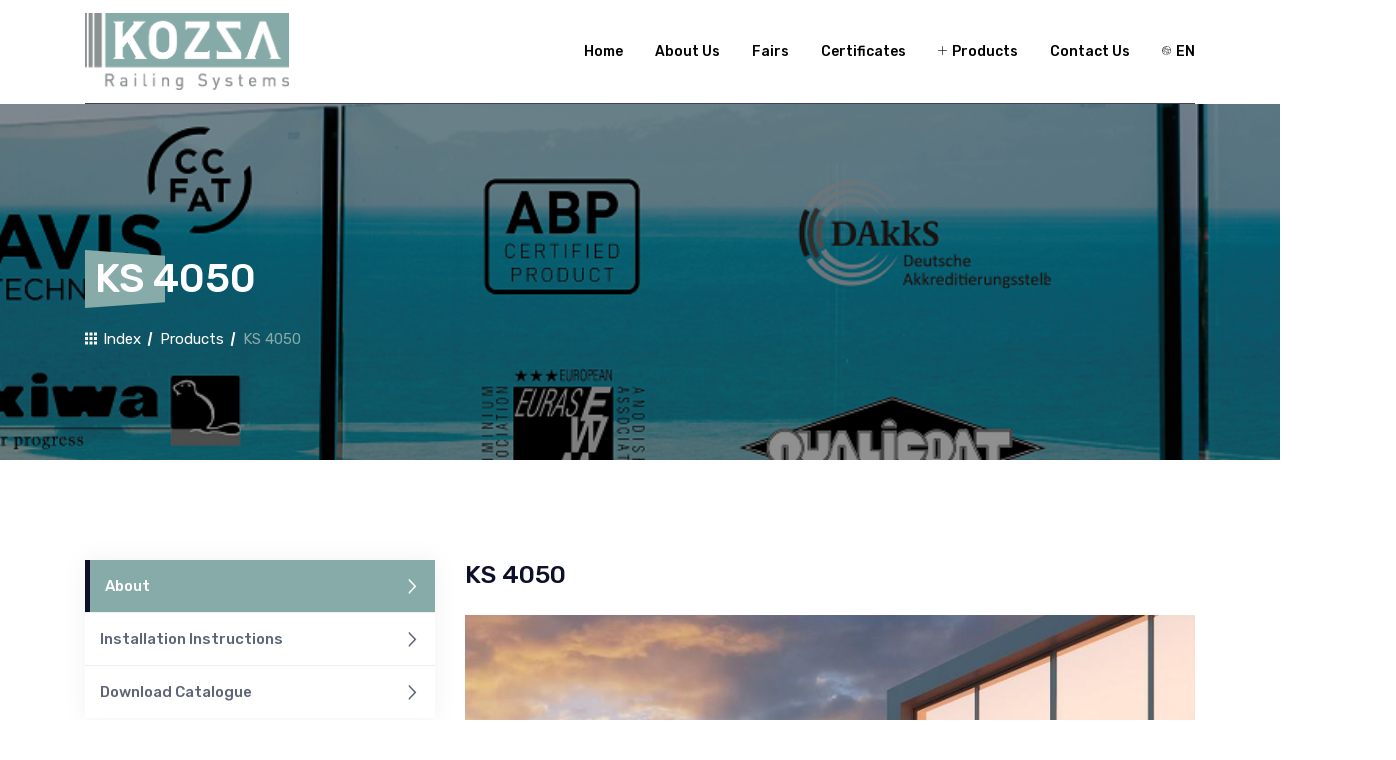

--- FILE ---
content_type: text/html; charset=utf-8
request_url: https://kozzarailing.com/en/urun/ks-4050
body_size: 2825
content:


<!DOCTYPE html>
<html lang="tr">
<head>
    <meta charset="utf-8" />
    <title>KS 4050 - Kozza Railing Systems</title>
    <meta name="viewport" content="width=device-width, initial-scale=1">
    <meta name="description" content="KS 4050" />
    <meta http-equiv="X-UA-Compatible" content="IE=edge" />

    <!-- Open Graph / Facebook -->
    <meta property="og:type" content="website" />
    <meta property="og:url" content="https://kozzarailing.com/en/urun/ks-4050" />
    <meta property="og:title" content="KS 4050 - Kozza Railing Systems" />
    <meta property="og:description" content="KS 4050" />
    <meta property="og:image" content="" />

    <!-- Twitter -->
    <meta property="twitter:url" content="https://kozzarailing.com/en/urun/ks-4050" />
    <meta property="twitter:title" content="KS 4050 - Kozza Railing Systems" />
    <meta property="twitter:description" content="KS 4050" />
    <meta property="twitter:image" content="" />

    <link rel="stylesheet" href="/themes/kozza/content/css/bootstrap.min.css">
    <link rel="stylesheet" href="/themes/kozza/content/css/animate.min.css">
    <link rel="stylesheet" href="/themes/kozza/content/css/flaticon.css">
    <link rel="stylesheet" href="/themes/kozza/content/css/meanmenu.css">
    <link rel="stylesheet" href="/themes/kozza/content/css/owl.carousel.min.css">
    <link rel="stylesheet" href="/themes/kozza/content/css/odometer.css">
    <link rel="stylesheet" href="/themes/kozza/content/css/magnific-popup.min.css">
    <link rel="stylesheet" href="/themes/kozza/content/css/nice-select.css">
    <link rel="stylesheet" href="/themes/kozza/content/css/fontawesome.min.css">
    <link rel="stylesheet" href="/themes/kozza/content/css/style.css?v=FVAATB6Wu2l9dIcRhQzPsQzp0iv3FMhscIEZVsoESCY">
    <link rel="stylesheet" href="/themes/kozza/content/css/responsive.css">
    

</head>
<body>
    

<header class="header header-style-one">
    <div class="header-top">
        <div class="container">
            <div class="row">
                <div class="col-lg-6 offset-lg-6 col-md-12 offset-md-0">
                    <div class="header-info">
                        <p>
                            <i class="flaticon-mail"></i>
                            <a href="/cdn-cgi/l/email-protection#375e595158775c584d4d5645565e5b5e59501954585a">
                                <span><span class="__cf_email__" data-cfemail="1871767e775873776262796a79717471767f367b7775">[email&#160;protected]</span></span>
                            </a>
                        </p>
                        <ul>
                            <li>
                                <a href="">
                                    <i class="flaticon-facebook"></i>
                                </a>
                            </li>
                            <li>
                                <a href="">
                                    <i class="flaticon-twitter"></i>
                                </a>
                            </li>
                            <li>
                                <a href="">
                                    <i class="flaticon-linkedin"></i>
                                </a>
                            </li>
                            <li>
                                <a href="">
                                    <i class="flaticon-instagram"></i>
                                </a>
                            </li>
                        </ul>
                    </div>
                </div>
            </div>
        </div>
    </div>
    <div class="navbar-area">
        <div class="induxtro-mobile-nav">
            <div class="logo">
                <img src="/themes/kozza/content/img/klogo.png" alt="logo" style="height: 77px">
            </div>
        </div>
        <div class="induxtro-nav">
            <div class="container">
                <nav class="navbar navbar-expand-md navbar-light">
                    <a class="navbar-brand" href="/">
                        <img src="/themes/kozza/content/img/klogo.png" alt="logo" style="height: 77px">
                    </a>
                    <div class="collapse navbar-collapse mean-menu" id="navbarSupportedContent">
                        <ul class="navbar-nav ml-auto">
                            <li class="nav-item">
                                <a class="nav-link" href="/"> Home</a>
                            </li>
                            <li class="nav-item">
                                <a class="nav-link" href="/en/hakkimizda"> About Us</a>
                            </li>
                            <li class="nav-item">
                                <a class="nav-link" href="/en/fuarlar"> Fairs</a>
                            </li>
                            <li class="nav-item">
                                <a class="nav-link" href="/en/sertifikalar"> Certificates</a>
                            </li>
                            <li class="nav-item">
                                <a class="nav-link" href="/en/urunlerimiz">
                                    <i class="flaticon-add"></i> Products
                                </a>
                                <ul class="dropdown-menu">
                                        <li class="nav-item">
                                            <a href="/db/urun/ke-series" class="nav-link">KE SERIES</a>
                                        </li>
                                        <li class="nav-item">
                                            <a href="/db/urun/kf-series" class="nav-link">KF SERIES</a>
                                        </li>
                                        <li class="nav-item">
                                            <a href="/db/urun/kt-series" class="nav-link">KT SERIES</a>
                                        </li>
                                        <li class="nav-item">
                                            <a href="/db/urun/kp-series" class="nav-link">KP SERIES</a>
                                        </li>
                                        <li class="nav-item">
                                            <a href="/db/urun/kh-series" class="nav-link">KH SERIES</a>
                                        </li>
                                        <li class="nav-item">
                                            <a href="/db/urun/ks-series" class="nav-link">KS SERIES</a>
                                        </li>
                                        <li class="nav-item">
                                            <a href="/db/urun/kb-series" class="nav-link">KB SERIES</a>
                                        </li>
                                        <li class="nav-item">
                                            <a href="/db/urun/kc-series" class="nav-link">KC SERIES</a>
                                        </li>
                                        <li class="nav-item">
                                            <a href="/db/urun/kr-series" class="nav-link">KR SERIES</a>
                                        </li>
                                        <li class="nav-item">
                                            <a href="/db/urun/aksesuarlar" class="nav-link">ACCESSORIES</a>
                                        </li>
                                </ul>
                            </li>
                            <li class="nav-item">
                                <a class="nav-link" href="/en/iletisim">Contact Us</a>
                            </li>
                            <li class="nav-item">
                                <a class="nav-link" href="/en/urunlerimiz">
                                    <i class="flaticon-world"></i> EN
                                </a>
                                <ul class="dropdown-menu">
                                        <li class="nav-item">
                                            <a class="nav-link" href="/en/changelanguage/tr?returnurl=%2Furun%2Fks-4050">Türkçe</a>
                                        </li>
                                        <li class="nav-item">
                                            <a class="nav-link" href="/en/changelanguage/en?returnurl=%2Furun%2Fks-4050">English</a>
                                        </li>
                                        <li class="nav-item">
                                            <a class="nav-link" href="/en/changelanguage/fr?returnurl=%2Furun%2Fks-4050">français</a>
                                        </li>
                                </ul>
                            </li>
                        </ul>
                    </div>
                </nav>
            </div>
        </div>
    </div>
</header>

    
<section class="page-title-area">
    <div class="container">
        <h1>KS 4050</h1>
        <ul>
            <li>
                <a href="/">
                    <i class="flaticon-grid"></i> Index
                </a>
            </li>
            <li>
                <a href="/en/urunlerimiz">Products</a>
            </li>
            <li>KS 4050</li>
        </ul>
    </div>
</section>

<section class="services-details ptb-100">
    <div class="container">
        <div class="row">
            <div class="col-lg-4 col-md-12">
                <div class="sidebar">
                    <div class="widget service_list">
                        <ul>
                            <li>
                                <a href="/en/urun/ks-4050" class="active">
                                    About<i class="flaticon-right"></i>
                                </a>
                            </li>
                                <li>
                                    <a href="/en/urun/ks-4050/montaj">
                                        Installation Instructions <i class="flaticon-right"></i>
                                    </a>
                                </li>
                                <li>
                                    <a href="/uploads/ks4050_8c7ebc89.pdf" target="_blank">
                                        Download Catalogue <i class="flaticon-right"></i>
                                    </a>
                                </li>
                        </ul>
                    </div>
                        <div class="widget widget_contact">
                            <ul>
                                <img src="/uploads/ks4050_e4f92209.jpg" alt="about" style="height: 175px; margin: 50px">
                            </ul>
                        </div>
                </div>
            </div>
            <div class="col-lg-8 col-md-12">
                <div class="services-details-desc">
                    <h3>KS 4050</h3>
                    <div class="services-image-slides owl-carousel owl-theme">
                            <div class="item">
                                <img src="/uploads/0_hv__2__persp_01__1,5_8ee0c587.jpg" alt="img">
                            </div>
                            <div class="item">
                                <img src="/uploads/0_hv__2__persp_02_397761b4.jpg" alt="img">
                            </div>
                            <div class="item">
                                <img src="/uploads/0_hv__2__persp_03_77477551.jpg" alt="img">
                            </div>
                            <div class="item">
                                <img src="/uploads/0_hv__2__persp_04_5c454d0c.jpg" alt="img">
                            </div>
                    </div>
                    <p>KS 4050 series has been designed in a way to meet the needs and<br>expectations of the site. It’s mostly preferred by projects at which more glass<br>view is wanted. The KS 4050 series was developed and structured in line with<br>the recommendation in the application field, and it may be used in larger<br>projects such as private villas, houses, and hotels.<br>The thickness of the glass may be selected optionally between 12-21,52<br>millimeters.<br>&nbsp;</p>
                </div>
            </div>
        </div>
    </div>
</section>

<section class="cta-inner-content ptb-80">

<div class="container">
<div class="section-title mb-35">
    <div class="row h-40 align-items-center">
    </div>
</div>


    <div class="container">
        <div class="cta-inner-content">
            <div class="row align-items-center">
                <div class="col-lg-4">
                    <h2>Anchoring Possibility For KS 4050</h2>
                    <div class="bar"></div>
                </div>
                <div class="col-lg-8 col-md-6">
                    <div class="single-cta-box">
                        <div class="single-projects-box">
                            <div class="single-projects-box-item">
                                <a href="/uploads/anchorıng_b9910998.png" class="popup-btn">
                                    <img src="/uploads/anchorıng_b9910998.png" alt="image">
                                </a>
                            </div>
                        </div>
                    </div>
                </div>
            </div>
        </div>
    </div>







    <div class="container">
        <div class="cta-inner-content">
            <div class="row align-items-center">
                <div class="col-lg-4">
                    <h2>Complete Line</h2>
                    <div class="bar"></div>
                </div>
                <div class="col-lg-8 col-md-6">
                    <div class="single-cta-box">
                        <div class="single-projects-box">
                            <div class="single-projects-box-item">
                                <a href="/uploads/complete_lıne_89b82497.png" class="popup-btn">
                                    <img src="/uploads/complete_lıne_89b82497.png" alt="image">
                                </a>
                            </div>
                        </div>
                    </div>
                </div>
            </div>
        </div>
    </div>

    <div class="container">
        <div class="cta-inner-content">
            <div class="row align-items-center">
                <div class="col-lg-4">
                    <h2>Spigot Technical Drawings</h2>
                    <div class="bar"></div>
                </div>
                <div class="col-lg-8 col-md-6">
                    <div class="single-cta-box">
                        <div class="single-projects-box">
                            <div class="single-projects-box-item">
                                <a href="/uploads/spıgot_technıcal_drawıngs_0fa784cf.png" class="popup-btn">
                                    <img src="/uploads/spıgot_technıcal_drawıngs_0fa784cf.png" alt="image">
                                </a>
                            </div>
                        </div>
                    </div>
                </div>
            </div>
        </div>
    </div>

</div>
</section>

    

<footer class="footer-area ptb-100 pb-0">
    <div class="container">
        <div class="row">
            <div class="col-lg-3 col-md-6">
                <div class="single-footer-widget">
                    <div class="logo">
                        <a href="#">
                            <img src="/themes/kozza/content/img/klogo.png" alt="logo">
                        </a>
                    </div>
                    <p> It prioritizes the perfectionist image rather than classical balustrades with its simplicity, graded according to the expectations of the architect in the application area, and the height and force measurements are designed and produced according to the expectations of the architects. </p>
                </div>
            </div>
            <div class="col-lg-3 col-md-6">
                <div class="single-footer-widget ml-3">
                    <h3>Kozza Railing</h3>
                    <ul class="list">
                        <li>
                            <a href="/">Home</a>
                        </li>
                        <li>
                            <a href="/en/hakkimizda">About Us</a>
                        </li>
                        <li>
                            <a href="/en/urunlerimiz">Products</a>
                        </li>
                        <li>
                            <a href="/en/fuarlar">Fairs</a>
                        </li>
                        <li>
                            <a href="/en/sertifikalar">Certificates</a>
                        </li>
                        <li>
                            <a href="/en/iletisim">Contact Us</a>
                        </li>
                    </ul>
                </div>
            </div>
            <div class="col-lg-3 col-md-6">
                <div class="single-footer-widget">
                    <h3>Products</h3>
                    <ul class="list">
                            <li>
                                <a href="/db/urun/ke-series">KE SERIES</a>
                            </li>
                            <li>
                                <a href="/db/urun/kf-series">KF SERIES</a>
                            </li>
                            <li>
                                <a href="/db/urun/kt-series">KT SERIES</a>
                            </li>
                            <li>
                                <a href="/db/urun/kp-series">KP SERIES</a>
                            </li>
                            <li>
                                <a href="/db/urun/kh-series">KH SERIES</a>
                            </li>
                            <li>
                                <a href="/db/urun/ks-series">KS SERIES</a>
                            </li>
                            <li>
                                <a href="/db/urun/kb-series">KB SERIES</a>
                            </li>
                            <li>
                                <a href="/db/urun/kc-series">KC SERIES</a>
                            </li>
                            <li>
                                <a href="/db/urun/kr-series">KR SERIES</a>
                            </li>
                            <li>
                                <a href="/db/urun/aksesuarlar">ACCESSORIES</a>
                            </li>
                    </ul>
                </div>
            </div>
            <div class="col-lg-3 col-md-6">
                <div class="single-footer-widget">
                    <h3>Contact Us</h3>
                    <ul class="contact-info">
                        <li>
                            <span>Address:</span> Ziya Gökalp, Biksan Sanayi Sitesi No:26 D:A -1 Blok İkitelli Osb/İstanbul
                        </li>
                        <li>
                            <span>Email:</span> <a href="/cdn-cgi/l/email-protection#91f8fff7fed1fafeebebf0e3f0f8fdf8fff6bff2fefc"><span class="__cf_email__" data-cfemail="5f363139301f343025253e2d3e3633363138713c3032">[email&#160;protected]</span></a>
                        </li>
                        <li>
                            <span>Phone:</span> <a href="tel:(0212) 485 83 18">(0212) 485 83 18</a>
                        </li>
                    </ul>
                    <ul class="social">
                        <li>
                            <a href="#">
                                <i class="flaticon-facebook"></i>
                            </a>
                        </li>
                        <li>
                            <a href="#">
                                <i class="flaticon-twitter"></i>
                            </a>
                        </li>
                        <li>
                            <a href="#">
                                <i class="flaticon-linkedin"></i>
                            </a>
                        </li>
                        <li>
                            <a href="#">
                                <i class="flaticon-instagram"></i>
                            </a>
                        </li>
                    </ul>
                </div>
            </div>
        </div>
    </div>
    <div class="copyright-area">
        <div class="container">
            <div class="row h-100 align-items-center">
                <div class="col-lg-6 col-md-6">
                    <p>2026 Havuç Medya. All rights reserved.</p>
                </div>
                <div class="col-lg-6 col-md-6">
                </div>
            </div>
        </div>
    </div>
</footer>


    <div class="go-top"><i class="flaticon-chevron"></i></div>

    <script data-cfasync="false" src="/cdn-cgi/scripts/5c5dd728/cloudflare-static/email-decode.min.js"></script><script src="/themes/kozza/content/js/jquery.min.js"></script>
    <script src="/themes/kozza/content/js/jquery.validate.js"></script>
    <script src="/themes/kozza/content/js/jquery.validate.methods.js"></script>
    <script src="/themes/kozza/content/js/jquery.validate.unobtrusive.min.js"></script>
    <script src="/themes/kozza/content/js/popper.min.js"></script>
    <script src="/themes/kozza/content/js/bootstrap.min.js"></script>
    <script src="/themes/kozza/content/js/jquery.meanmenu.min.js"></script>
    <script src="/themes/kozza/content/js/owl.carousel.min.js"></script>
    <script src="/themes/kozza/content/js/jquery.appear.js"></script>
    <script src="/themes/kozza/content/js/odometer.min.js"></script>
    <script src="/themes/kozza/content/js/jquery.magnific-popup.min.js"></script>
    <script src="/themes/kozza/content/js/mixitup.min.js"></script>
    <script src="/themes/kozza/content/js/jquery.nice-select.min.js"></script>
    <script src="/themes/kozza/content/js/jquery.ajaxchimp.min.js"></script>
    <script src="/themes/kozza/content/js/form-validator.min.js"></script>
    <script src="/themes/kozza/content/js/contact-form-script.js"></script>
    <script src="/themes/kozza/content/js/induxtro-map.js"></script>
    <script src="/themes/kozza/content/js/main.js?v=Gy0dh3vyy_zXmT_2y3zp3z-fC9oqre0dHOUZK4AqE9o"></script>
    

<script defer src="https://static.cloudflareinsights.com/beacon.min.js/vcd15cbe7772f49c399c6a5babf22c1241717689176015" integrity="sha512-ZpsOmlRQV6y907TI0dKBHq9Md29nnaEIPlkf84rnaERnq6zvWvPUqr2ft8M1aS28oN72PdrCzSjY4U6VaAw1EQ==" data-cf-beacon='{"version":"2024.11.0","token":"25c58b221db449b7a01c7df249e1ab24","r":1,"server_timing":{"name":{"cfCacheStatus":true,"cfEdge":true,"cfExtPri":true,"cfL4":true,"cfOrigin":true,"cfSpeedBrain":true},"location_startswith":null}}' crossorigin="anonymous"></script>
</body>
</html>


--- FILE ---
content_type: text/css
request_url: https://kozzarailing.com/themes/kozza/content/css/style.css?v=FVAATB6Wu2l9dIcRhQzPsQzp0iv3FMhscIEZVsoESCY
body_size: 30892
content:
@import "https://fonts.googleapis.com/css?family=Rubik:300,300i,400,400i,500,500i,700,700i,900,900i";
@import "https://fonts.googleapis.com/css?family=Open+Sans:300,300i,400,400i,600,600i,700,700i,800,800i";

body {
    font-family: rubik, sans-serif;
    padding: 0;
    margin: 0;
    font-size: 15px
}

p {
    font-family: open sans, sans-serif;
    font-size: 15px;
    color: #828893;
    line-height: 1.9;
    margin-bottom: 15px
}

p:last-child {
    margin-bottom: 0
}

img {
    max-width: 100%
}

.h1, .h2, .h3, .h4, .h5, .h6, h1, h2, h3, h4, h5, h6 {
    font-weight: 500;
    margin-bottom: 15px;
    color: #0d1028
}

a {
    outline: 0 !important;
    -webkit-transition: .5s;
    transition: .5s
}

a:hover, a:focus {
    text-decoration: none;
    outline: 0
}

.ptb-100 {
    padding-top: 100px;
    padding-bottom: 100px
}

.pb-100 {
    padding-bottom: 100px
}

.d-table {
    width: 100%;
    height: 100%
}

.d-table-cell {
    vertical-align: middle
}

.bg-f7f7f7 {
    background-color: #f7f7f7
}

.bg-black {
    background-color: #0d1028
}

.btn {
    font-weight: 500;
    font-size: 15px;
    border: none;
    border-radius: 0;
    position: relative;
    color: #fff;
    padding: 15px 30px 12px;
    text-transform: uppercase;
    -webkit-transition: .5s;
    transition: .5s
}

.btn i {
    margin-left: 5px
}

.btn.disabled, .btn:disabled {
    opacity: 1
}

.btn-primary {
    background: #0d1028;
    color: #fff;
    z-index: 1
}

.btn-primary:not(:disabled):not(.disabled).active:focus, .btn-primary:not(:disabled):not(.disabled):active:focus, .show > .btn-primary.dropdown-toggle:focus {
    -webkit-box-shadow: 0 13px 27px 0 rgba(255, 82, 2, .11);
    box-shadow: 0 13px 27px 0 rgba(255, 82, 2, .11)
}

.btn-primary:not(:disabled):not(.disabled).active, .btn-primary:not(:disabled):not(.disabled):active, .show > .btn-primary.dropdown-toggle {
    color: #fff;
    background: #0d1028;
    -webkit-box-shadow: 0 13px 27px 0 rgba(255, 82, 2, .11);
    box-shadow: 0 13px 27px 0 rgba(255, 82, 2, .11)
}

.btn-primary::before, .btn-primary::after {
    content: '';
    position: absolute;
    top: 0;
    width: 51%;
    height: 100%;
    z-index: -1;
    background: #87aba8;
    -webkit-transition: .5s;
    transition: .5s
}

.btn-primary::after {
    right: 0
}

.btn-primary::before {
    left: 0
}

.btn-primary.disabled, .btn-primary:disabled {
    background: #0d1028;
    color: #fff
}

.btn-primary:hover, .btn-primary:focus {
    color: #fff;
    background: #0d1028;
    -webkit-box-shadow: 0 13px 27px 0 rgba(255, 82, 2, .11);
    box-shadow: 0 13px 27px 0 rgba(255, 82, 2, .11)
}

.btn-primary:hover::after, .btn-primary:hover::before, .btn-primary:focus::after, .btn-primary:focus::before {
    width: 0
}

.owl-theme .owl-nav {
    margin-top: 0
}

.owl-theme .owl-nav.disabled + .owl-dots {
    margin-top: 0
}

.section-title {
    margin-bottom: 60px
}

.section-title .bar {
    position: relative;
    background: #87aba8;
    width: 70px;
    height: 3px;
    overflow: hidden;
    margin-bottom: 12px
}

.section-title h2 {
    margin-bottom: 6px;
    font-size: 36px;
    font-weight: 700
}

.section-title span {
    display: block;
    text-transform: uppercase;
    color: #87aba8;
    font-size: 13px;
    font-weight: 500
}

.section-title p {
    border-left: 2px solid #e1e1e1;
    padding-left: 20px;
    padding-top: 10px;
    padding-bottom: 10px;
    margin-left: 25px
}

.section-title .btn-primary {
    background: 0 0;
    color: #0d1028;
    padding: 12px 30px 10px;
    border: 2px solid #87aba8
}

.section-title .btn-primary:not(:disabled):not(.disabled).active, .section-title .btn-primary:not(:disabled):not(.disabled):active, .show > .section-title .btn-primary.dropdown-toggle {
    background: #87aba8;
    color: #fff;
    border-color: #87aba8
}

.section-title .btn-primary::after, .section-title .btn-primary::before {
    display: none
}

.section-title .btn-primary:hover, .section-title .btn-primary:focus {
    background: #87aba8;
    color: #fff;
    border-color: #87aba8
}

.form-group {
    margin-bottom: 15px
}

.form-control {
    height: 45px;
    padding: 15px;
    font-size: 14px;
    background-color: #e4e4e4;
    border: 1px solid #e4e4e4;
    border-radius: 0;
    -webkit-transition: .5s;
    transition: .5s
}

.form-control::-webkit-input-placeholder {
    color: #999
}

.form-control:-ms-input-placeholder {
    color: #999
}

.form-control::-ms-input-placeholder {
    color: #999
}

.form-control::placeholder {
    color: #999
}

.form-control:focus {
    border-color: #87aba8;
    background: #fff;
    -webkit-box-shadow: unset !important;
    box-shadow: unset !important
}

.preloader {
    position: fixed;
    left: 0;
    top: 0;
    width: 100%;
    height: 100%;
    background: #87aba8;
    text-align: center;
    z-index: 9999999
}

.preloader .spinner {
    margin: -60px auto 0;
    width: 90px;
    height: 70px;
    text-align: center;
    font-size: 10px;
    position: absolute;
    left: 0%;
    right: 0;
    top: 50%
}

.preloader .spinner div {
    background-color: #fff;
    height: 100%;
    width: 6px;
    display: inline-block;
    -webkit-animation: sk-stretchdelay 1.2s infinite ease-in-out;
    animation: sk-stretchdelay 1.2s infinite ease-in-out
}

.preloader .spinner .rect2 {
    -webkit-animation-delay: -1.1s;
    animation-delay: -1.1s
}

.preloader .spinner .rect3 {
    -webkit-animation-delay: -1s;
    animation-delay: -1s
}

.preloader .spinner .rect4 {
    -webkit-animation-delay: -.9s;
    animation-delay: -.9s
}

.preloader .spinner .rect5 {
    -webkit-animation-delay: -.8s;
    animation-delay: -.8s
}

@-webkit-keyframes sk-stretchdelay {
    0%, 40%, 100% {
        -webkit-transform: scaleY(.4);
        transform: scaleY(.4)
    }
    20% {
        -webkit-transform: scaleY(1);
        transform: scaleY(1)
    }
}

@keyframes sk-stretchdelay {
    0%, 40%, 100% {
        -webkit-transform: scaleY(.4);
        transform: scaleY(.4)
    }
    20% {
        -webkit-transform: scaleY(1);
        transform: scaleY(1)
    }
}

.header {
    position: absolute;
    top: 0;
    left: 0;
    width: 100%;
    height: auto;
    z-index: 99
}

.header-info {
    -webkit-clip-path: polygon(5% 0, 100% 0, 100% 100%, 0% 100%);
    clip-path: polygon(5% 0, 100% 0, 100% 100%, 0% 100%);
    background: #0d1028;
    padding-left: 45px;
    padding-right: 30px;
    padding-top: 15px;
    padding-bottom: 15px;
    text-align: right;
    display: none;
}

.header-info p {
    margin-bottom: 0;
    margin-top: -3px;
    float: left;
    text-align: left
}

.header-info p i {
    color: #87aba8;
    position: relative;
    top: 2px;
    margin-right: 4px
}

.header-info p a {
    color: #ececec;
    font-size: 14px
}

.header-info p a:hover, .header-info p a:focus {
    color: #87aba8
}

.header-info ul {
    display: inline-block;
    padding: 0;
    margin: 0;
    list-style-type: none
}

.header-info ul li {
    margin-right: 8px;
    display: inline-block
}

.header-info ul li a {
    display: inline-block;
    color: #e2e2e5;
    font-size: 14px
}

.header-info ul li a:hover, .header-info ul li a:focus {
    -webkit-transform: translateY(-3px);
    transform: translateY(-3px);
    color: #87aba8
}

.header-info ul li a i::before {
    font-size: 14px
}

.header-info ul li:last-child {
    margin-right: 0
}

.header-middle {
    padding-top: 15px;
    padding-bottom: 15px
}

.header-middle .header-information {
    text-align: right
}

.header-middle .header-information ul {
    padding: 0;
    margin: 0;
    list-style-type: none
}

.header-middle .header-information ul li {
    display: inline-block;
    position: relative;
    padding-left: 35px;
    text-align: left;
    margin-left: 15px
}

.header-middle .header-information ul li .icon i {
    position: absolute;
    left: 0;
    top: 0;
    color: #87aba8
}

.header-middle .header-information ul li .icon i::before {
    font-size: 20px
}

.header-middle .header-information ul li h5 {
    color: #fff;
    font-size: 15px;
    margin-bottom: 0
}

.header-middle .header-information ul li p {
    color: #ececec;
    line-height: 1;
    margin-bottom: 0;
    margin-top: 8px;
    font-size: 14px
}

.header-middle .header-information ul li p a {
    color: #ececec;
    display: inline-block;
    margin: 0 6px;
    font-size: 14px
}

.header-middle .header-information ul li p a:hover, .header-middle .header-information ul li p a:focus {
    color: #87aba8
}

.header-middle .header-information ul li p a:first-child {
    margin-left: 0
}

.header-middle .header-information ul li:last-child {
    padding-left: 0
}

.header-middle .header-information ul li .btn {
    padding: 14px 20px 14px 75px;
    font-size: 14px;
    margin-top: -28px
}

.header-middle .header-information ul li .btn .flaticon-edit {
    position: absolute;
    left: 0;
    top: 0;
    height: 100%;
    width: 50px;
    line-height: 56px;
    background: #e05110;
    -webkit-transition: .5s;
    transition: .5s;
    margin-left: 0
}

.header-middle .header-information ul li .btn .flaticon-edit::before {
    font-size: 18px
}

.header-middle .header-information ul li .btn .flaticon-edit:hover, .header-middle .header-information ul li .btn .flaticon-edit:focus {
    background: #fff;
    color: #87aba8
}

.header-middle .header-information ul li .btn:hover .flaticon-edit, .header-middle .header-information ul li .btn:focus .flaticon-edit {
    background: #87aba8;
    color: #fff
}

.header-middle .header-information ul li:nth-child(1) {
    padding-top: 5px
}

.header-middle .header-information ul li:nth-child(2) {
    padding-top: 5px
}

.induxtro-mobile-nav {
    display: none
}

.induxtro-mobile-nav.mean-container .mean-nav ul li a.active {
    color: #87aba8
}

.induxtro-nav {
    background: #fff
}

.induxtro-nav .navbar {
    border-bottom: 1px solid #3e4453;
    padding-left: 0;
    padding-right: 0
}

.induxtro-nav nav ul {
    padding: 0;
    margin: 0;
    list-style-type: none
}

.induxtro-nav nav .navbar-nav .nav-item {
    position: relative;
    padding: 15px 0
}

.induxtro-nav nav .navbar-nav .nav-item a {
    font-weight: 500;
    font-size: 14px;
    color: #000;
    padding-left: 0;
    padding-right: 0;
    padding-top: 0;
    padding-bottom: 0;
    margin-left: 16px;
    margin-right: 16px
}

.induxtro-nav nav .navbar-nav .nav-item a:hover, .induxtro-nav nav .navbar-nav .nav-item a:focus, .induxtro-nav nav .navbar-nav .nav-item a.active {
    color: #87aba8
}

.induxtro-nav nav .navbar-nav .nav-item a i {
    margin-right: 2px;
    position: relative;
    top: -2px
}

.induxtro-nav nav .navbar-nav .nav-item a i::before {
    font-size: 9px
}

.induxtro-nav nav .navbar-nav .nav-item:last-child a {
    margin-right: 0
}

.induxtro-nav nav .navbar-nav .nav-item:hover a {
    color: #87aba8
}

.induxtro-nav nav .navbar-nav .nav-item:hover a i::before {
    content: "\f145"
}

.induxtro-nav nav .navbar-nav .nav-item .dropdown-menu {
    background: #0d1028;
    position: absolute;
    top: 80px;
    left: 0;
    width: 250px;
    z-index: 99;
    display: block;
    padding-top: 20px;
    padding-left: 5px;
    padding-right: 5px;
    padding-bottom: 20px;
    opacity: 0;
    visibility: hidden;
    border-radius: 0;
    -webkit-box-shadow: unset;
    box-shadow: unset;
    border: none;
    -webkit-transition: .5s;
    transition: .5s
}

.induxtro-nav nav .navbar-nav .nav-item .dropdown-menu li {
    position: relative;
    padding: 0
}

.induxtro-nav nav .navbar-nav .nav-item .dropdown-menu li a {
    font-size: 14px;
    font-weight: 500;
    padding: 9px 15px;
    margin: 0;
    display: block;
    color: #fff
}

.induxtro-nav nav .navbar-nav .nav-item .dropdown-menu li a:hover, .induxtro-nav nav .navbar-nav .nav-item .dropdown-menu li a:focus, .induxtro-nav nav .navbar-nav .nav-item .dropdown-menu li a.active {
    color: #87aba8
}

.induxtro-nav nav .navbar-nav .nav-item .dropdown-menu li .dropdown-menu {
    position: absolute;
    left: 220px;
    display: block;
    top: 0;
    opacity: 0 !important;
    visibility: hidden !important
}

.induxtro-nav nav .navbar-nav .nav-item .dropdown-menu li .dropdown-menu li a {
    color: #fff
}

.induxtro-nav nav .navbar-nav .nav-item .dropdown-menu li .dropdown-menu li a:hover, .induxtro-nav nav .navbar-nav .nav-item .dropdown-menu li .dropdown-menu li a:focus, .induxtro-nav nav .navbar-nav .nav-item .dropdown-menu li .dropdown-menu li a.active {
    color: #87aba8
}

.induxtro-nav nav .navbar-nav .nav-item .dropdown-menu li:hover .dropdown-menu {
    opacity: 1 !important;
    visibility: visible !important;
    top: -20px !important
}

.induxtro-nav nav .navbar-nav .nav-item .dropdown-menu li:hover a {
    color: #87aba8
}

.induxtro-nav nav .navbar-nav .nav-item:hover ul {
    opacity: 1;
    visibility: visible;
    top: 100%
}

.induxtro-nav nav .others-option {
    margin-left: 35px
}

.induxtro-nav nav .others-option ul li {
    display: inline-block
}

.induxtro-nav nav .others-option ul li span, .induxtro-nav nav .others-option ul li a {
    display: inline-block;
    color: #fff;
    background: #87aba8;
    padding: 10px 15px;
    border-radius: 1px;
    margin: 0 -2px;
    border-left: 1px solid #de4702;
    -webkit-transition: .5s;
    transition: .5s;
    cursor: pointer
}

.induxtro-nav nav .others-option ul li span:hover, .induxtro-nav nav .others-option ul li span:focus, .induxtro-nav nav .others-option ul li a:hover, .induxtro-nav nav .others-option ul li a:focus {
    background: #fff;
    color: #87aba8
}

.induxtro-nav nav .others-option ul li span {
    border-left: none
}

.induxtro-nav.is-sticky {
    position: fixed;
    top: 0;
    left: 0;
    width: 100%;
    padding: 5px 0;
    z-index: 999;
    box-shadow: 1px 12px 20px 6px rgba(0, 0, 0, .06);
    -webkit-animation: 500ms ease-in-out 0s normal none 1 running fadeInDown;
    animation: 500ms ease-in-out 0s normal none 1 running fadeInDown
}

.induxtro-nav.is-sticky .navbar {
    border-bottom: none
}

.header-style-two .header-top {
    background: #0d1028;
    padding-top: 10px;
    padding-bottom: 10px
}

.header-style-two .header-top .header-info {
    -webkit-clip-path: unset;
    clip-path: unset;
    background: 0 0;
    padding-left: 0;
    padding-right: 0;
    padding-top: 0;
    padding-bottom: 0;
    text-align: left
}

.header-style-two .header-top .header-info ul {
    text-align: right;
    display: block
}

.header-style-two .induxtro-nav {
    padding-top: 0
}

.header-style-two .induxtro-nav nav {
    border-bottom: none;
    border-top: 1px solid #3e4453
}

.header-style-two .induxtro-nav nav .navbar-nav .nav-item:first-child a {
    margin-left: 0
}

.header-style-two .induxtro-nav nav .others-option {
    position: absolute;
    right: 0;
    top: 12px;
    margin-left: 0
}

.header-style-two .induxtro-nav nav .others-option ul li span, .header-style-two .induxtro-nav nav .others-option ul li a {
    background: #333;
    border-left: 1px solid #434343
}

.header-style-two .induxtro-nav nav .others-option ul li span:hover, .header-style-two .induxtro-nav nav .others-option ul li span:focus, .header-style-two .induxtro-nav nav .others-option ul li a:hover, .header-style-two .induxtro-nav nav .others-option ul li a:focus {
    background: #fff
}

.header-style-two .induxtro-nav nav .others-option ul li span {
    border-left: none
}

.header-style-three {
    position: relative;
    background: #fff;
    border-bottom: 1px solid #87aba8
}

.header-style-three .induxtro-nav nav {
    border-bottom: none;
    padding-bottom: 0;
    padding-top: 0;
    padding-left: 15px;
    padding-right: 15px;
    background: #0d1028;
    border-radius: 15px 15px 0 0
}

.header-style-three .induxtro-nav nav .navbar-nav .nav-item:first-child a {
    margin-left: 0
}

.header-style-three .induxtro-nav nav .others-option {
    position: absolute;
    right: 5px;
    top: 5px;
    margin-left: 0
}

.header-style-three .induxtro-nav nav .others-option ul li span, .header-style-three .induxtro-nav nav .others-option ul li a {
    background: 0 0;
    border-left: 1px solid #434343
}

.header-style-three .induxtro-nav nav .others-option ul li span:hover, .header-style-three .induxtro-nav nav .others-option ul li span:focus, .header-style-three .induxtro-nav nav .others-option ul li a:hover, .header-style-three .induxtro-nav nav .others-option ul li a:focus {
    background: 0 0;
    color: #87aba8
}

.header-style-three .induxtro-nav nav .others-option ul li span {
    border-left: none
}

.header-style-three .header-middle .header-information ul li h5 {
    color: #0d1028
}

.header-style-three .header-middle .header-information ul li p {
    color: #828893
}

.header-style-three .header-middle .header-information ul li p a {
    color: #828893
}

.header-style-three .header-middle .header-information ul li p a:hover, .header-style-three .header-middle .header-information ul li p a:focus {
    color: #87aba8
}

.searchBoxTop {
    position: fixed;
    z-index: 9999;
    top: -170px;
    left: 0;
    width: 100%;
    background-color: #fff;
    border-bottom: 3px solid #87aba8;
    -webkit-box-shadow: 0 5px 18px 0 rgba(0, 0, 0, .15);
    box-shadow: 0 5px 18px 0 rgba(0, 0, 0, .15);
    visibility: hidden;
    opacity: 0;
    filter: alpha(opacity=0);
    -webkit-transition: .5s;
    transition: .5s
}

.searchBoxTop.active {
    top: 0;
    visibility: visible;
    opacity: 1;
    filter: alpha(opacity=100)
}

.searchBoxTop .seachBoxContainer {
    padding: 45px 0
}

.searchBoxTop .seachBoxContainer .container {
    position: relative
}

.searchBoxTop form {
    position: relative
}

.searchBoxTop form .form-control {
    height: 50px;
    padding-left: 20px
}

.searchBoxTop form button[type=submit] {
    border: 1px solid #87aba8;
    color: #fff;
    background-color: transparent;
    padding: 0 30px;
    display: inline-block;
    position: absolute;
    right: 0;
    top: 0;
    height: 100%;
    -webkit-transition: .5s;
    transition: .5s;
    background: #87aba8;
    outline: 0 !important
}

.searchBoxTop form button[type=submit]:hover, .searchBoxTop form button[type=submit]:focus {
    background: #0d1028;
    border-color: #0d1028
}

.searchBoxTop .searchClose {
    cursor: pointer;
    position: absolute;
    top: -40px;
    right: 42px;
    width: 30px;
    height: 30px
}

.searchBoxTop .searchClose::before, .searchBoxTop .searchClose::after {
    content: '';
    position: absolute;
    top: 4px;
    left: 47%;
    margin-top: -30/2;
    margin-left: -3/2;
    display: block;
    height: 30px;
    width: 3px;
    background-color: #0d1028;
    -webkit-transform: rotate(-45deg);
    transform: rotate(-45deg);
    -webkit-transition: .5s;
    transition: .5s
}

.searchBoxTop .searchClose::after {
    -webkit-transform: rotate(-135deg);
    transform: rotate(-135deg)
}

.searchBoxTop .searchClose:hover::before, .searchBoxTop .searchClose:hover::after, .searchBoxTop .searchClose:focus::before, .searchBoxTop .searchClose:focus::after {
    background-color: #87aba8
}

.main-banner {
    height: 800px;
    background-position: center center;
    background-size: cover;
    background-repeat: no-repeat;
    position: relative;
    z-index: 1
}

.main-banner::before {
    content: '';
    position: absolute;
    left: 0;
    top: 0;
    background: #151515a6;
    opacity: .7;
    width: 100%;
    height: 100%;
    z-index: -1
}

.main-banner .container {
    position: relative
}

.item-bg1 {
    background-image: url(../img/main-banner1.jpg)
}

.item-bg2 {
    background-image: url(../img/main-banner2.jpg)
}

.item-bg3 {
    background-image: url(../img/main-banner3.jpg)
}

.item-bg4 {
    background-image: url(../img/main-banner4.jpg)
}

.item-bg5 {
    background-image: url(../img/main-banner5.jpg)
}

.item-bg6 {
    background-image: url(../img/main-banner6.jpg)
}

.item-bg7 {
    background-image: url(../img/main-banner7.jpg)
}

.item-bg8 {
    background-image: url(../img/main-banner8.jpg)
}

.item-bg9 {
    background-image: url(../img/main-banner9.jpg)
}

.main-banner-content {
    margin-top: 50px
}

.main-banner-content h1 {
    color: #fff;
    font-size: 24px;
    margin-bottom: 0
}

.main-banner-content h1 span {
    color: #87aba8
}

.main-banner-content p {
    font-size: 17px;
    color: #ececec;
    margin-top: 10px;
    margin-bottom: 25px
}

.banner-image {
    position: absolute;
    right: 0;
    top: -148px
}

.learn-more-btn {
    color: #fff;
    font-size: 15px;
    font-weight: 500;
    position: relative;
    z-index: 1;
    display: inline-block
}

.learn-more-btn::before {
    content: '';
    position: absolute;
    left: 0;
    bottom: 0;
    background: #87aba8;
    width: 110%;
    z-index: -1;
    height: 2px;
    -webkit-transition: .5s;
    transition: .5s
}

.learn-more-btn:hover, .learn-more-btn:focus {
    color: #87aba8
}

.learn-more-btn:hover::before, .learn-more-btn:focus::before {
    left: 25px;
    width: 100%
}

.home-banner-two .main-banner {
    height: 950px
}

.home-banner-two .main-banner .main-banner-content {
    margin-top: -160px
}

.home-banner-two .main-banner::before {
    opacity: .88
}

.home-banner-two.home-slides.owl-theme .owl-nav.disabled + .owl-dots {
    position: absolute;
    right: 9%;
    top: 50%;
    margin-top: -120px
}

.home-banner-three .main-banner {
    height: 670px
}

.home-banner-three .main-banner .main-banner-content {
    margin-top: 0
}

.home-banner-three.home-slides.owl-theme .owl-nav.disabled + .owl-dots {
    position: absolute;
    right: 0;
    top: auto;
    margin-top: 0;
    left: 0;
    bottom: 25px
}

.home-banner-three.home-slides.owl-theme .owl-nav.disabled + .owl-dots .owl-dot {
    display: inline-block
}

.home-banner-three.home-slides.owl-theme .owl-nav.disabled + .owl-dots .owl-dot span {
    margin: 0 4px
}

.home-banner-four .main-banner {
    height: 700px
}

.home-banner-four .main-banner::before {
    background: #fff
}

.home-banner-four .main-banner .main-banner-content {
    margin-top: 0
}

.home-banner-four .main-banner .main-banner-content h1 {
    color: #0d1028
}

.home-banner-four .main-banner .main-banner-content p {
    color: #0d1028
}

.home-banner-four .main-banner .main-banner-content .learn-more-btn {
    color: #0d1028
}

.home-banner-four .main-banner .main-banner-content .learn-more-btn:hover, .home-banner-four .main-banner .main-banner-content .learn-more-btn:focus {
    color: #87aba8
}

.home-banner-four.home-slides.owl-theme .owl-nav.disabled + .owl-dots .owl-dot span {
    border: 1px solid #828893
}

.home-banner-four.home-slides.owl-theme .owl-nav.disabled + .owl-dots .owl-dot span::before {
    background: #828893
}

.home-banner-four.home-slides.owl-theme .owl-nav.disabled + .owl-dots .owl-dot:hover span, .home-banner-four.home-slides.owl-theme .owl-nav.disabled + .owl-dots .owl-dot.active span {
    border-color: #87aba8
}

.home-banner-four.home-slides.owl-theme .owl-nav.disabled + .owl-dots .owl-dot:hover span::before, .home-banner-four.home-slides.owl-theme .owl-nav.disabled + .owl-dots .owl-dot.active span::before {
    background: #87aba8
}

.home-slides.owl-theme .owl-nav.disabled + .owl-dots {
    position: absolute;
    right: 8%;
    top: 50%;
    margin-top: -30px
}

.home-slides.owl-theme .owl-nav.disabled + .owl-dots .owl-dot {
    display: block;
    outline: 0 !important
}

.home-slides.owl-theme .owl-nav.disabled + .owl-dots .owl-dot span {
    width: 16px;
    height: 16px;
    margin: 4px 0;
    outline: 0 !important;
    background: 0 0;
    -webkit-transition: .5s;
    transition: .5s;
    border-radius: 50%;
    position: relative;
    padding: 0;
    text-align: center;
    border: 1px solid #fff
}

.home-slides.owl-theme .owl-nav.disabled + .owl-dots .owl-dot span::before {
    content: '';
    position: absolute;
    left: 0;
    right: 0;
    margin: 0 auto;
    background: #fff;
    -webkit-transition: .5s;
    transition: .5s;
    width: 8px;
    height: 8px;
    top: 3px;
    border-radius: 50%
}

.home-slides.owl-theme .owl-nav.disabled + .owl-dots .owl-dot:hover span, .home-slides.owl-theme .owl-nav.disabled + .owl-dots .owl-dot.active span {
    border-color: #87aba8
}

.home-slides.owl-theme .owl-nav.disabled + .owl-dots .owl-dot:hover span::before, .home-slides.owl-theme .owl-nav.disabled + .owl-dots .owl-dot.active span::before {
    background: #87aba8
}

.contact-info-boxes {
    position: relative;
    margin-top: -69px;
    z-index: 2
}

.contact-info-boxes .box {
    position: relative;
    padding-left: 35px
}

.contact-info-boxes .box .icon i {
    position: absolute;
    left: 0;
    top: 0;
    color: #87aba8
}

.contact-info-boxes .box .icon i::before {
    font-size: 20px
}

.contact-info-boxes .box h5 {
    color: #fff;
    font-size: 15px;
    margin-bottom: 0
}

.contact-info-boxes .box p {
    color: #ececec;
    margin-bottom: 0;
    margin-top: 4px;
    font-size: 14px
}

.contact-info-boxes .box p a {
    color: #ececec;
    display: inline-block;
    margin: 0 6px;
    font-size: 14px
}

.contact-info-boxes .box p a:hover, .contact-info-boxes .box p a:focus {
    color: #87aba8
}

.contact-info-boxes .box p a:first-child {
    margin-left: 0
}

.contact-info-boxes .box .btn {
    padding: 25px 30px 22px 80px
}

.contact-info-boxes .box .btn .flaticon-edit {
    position: absolute;
    left: 0;
    top: 0;
    height: 100%;
    width: 50px;
    line-height: 70px;
    background: #e05110;
    -webkit-transition: .5s;
    transition: .5s;
    margin-left: 0
}

.contact-info-boxes .box .btn .flaticon-edit::before {
    font-size: 18px
}

.contact-info-boxes .box .btn .flaticon-edit:hover, .contact-info-boxes .box .btn .flaticon-edit:focus {
    background: #fff;
    color: #87aba8
}

.contact-info-boxes .box .btn:hover .flaticon-edit, .contact-info-boxes .box .btn:focus .flaticon-edit {
    background: #87aba8;
    color: #fff
}

.services-boxes-area {
    padding-left: 15px
}

.services-boxes-area .col-lg-3:last-child .services-box {
    border-right: 0
}

.services-box {
    position: relative;
    padding-left: 85px;
    padding-right: 15px;
    z-index: 1;
    border-right: 1px solid #dfdfdf;
    -webkit-transition: .5s;
    transition: .5s
}

.services-box .icon {
    position: absolute;
    left: 0;
    top: 0;
    width: 60px;
    height: 60px;
    line-height: 60px;
    background: #fff;
    text-align: center;
    color: #87aba8;
    -webkit-transition: .5s;
    transition: .5s
}

.services-box .icon i::before {
    font-size: 25px
}

.services-box h3 {
    margin-bottom: 10px;
    font-size: 22px
}

.services-box .back-icon {
    position: absolute;
    right: 40px;
    bottom: -14px;
    color: #ebebeb;
    z-index: -1;
    -webkit-transform: rotate(32deg);
    transform: rotate(32deg);
    -webkit-transition: .5s;
    transition: .5s
}

.services-box .back-icon i::before {
    font-size: 110px
}

.services-box:hover {
    border-color: #87aba8
}

.services-box:hover .icon {
    background: #87aba8;
    color: #fff;
    border-radius: 50%
}

.services-box:hover .back-icon {
    -webkit-transform: rotate(0deg);
    transform: rotate(0deg);
    right: 80%;
    bottom: 25%
}

.read-more-btn {
    font-size: 15px;
    font-weight: 500;
    position: relative;
    z-index: 1;
    display: inline-block;
    color: #0d1028
}

.read-more-btn::before {
    content: '';
    position: absolute;
    left: 0;
    bottom: 0;
    background: #87aba8;
    width: 110%;
    z-index: -1;
    height: 2px;
    -webkit-transition: .5s;
    transition: .5s
}

.read-more-btn:hover, .read-more-btn:focus {
    color: #87aba8
}

.read-more-btn:hover::before, .read-more-btn:focus::before {
    left: 25px;
    width: 100%
}

.about-area {
    position: relative;
    z-index: 1
}

.about-image {
    text-align: right;
    position: relative;
    z-index: 1
}

.about-image img {
    width: 90%;
    margin-top: 20px;
    margin-right: 20px;
    margin-bottom: 60px;
    display: inline-block
}

.about-image span {
    display: block;
    position: absolute;
    bottom: 10px;
    left: 50px;
    color: #fff;
    font-size: 25px;
    font-weight: 500
}

.about-image::before {
    content: '';
    position: absolute;
    left: 15px;
    top: 0;
    background: #87aba8;
    width: 90%;
    height: 100%;
    z-index: -1
}

.about-content-image {
    position: relative;
    text-align: center;
    z-index: 1
}

.about-content-image::before {
    content: '';
    position: absolute;
    background: #87aba8;
    left: -40px;
    top: 0;
    width: 150px;
    height: 150px;
    border-radius: 5px;
    z-index: -1
}

.about-content-image img {
    margin-top: 40px
}

.about-content span {
    text-transform: uppercase;
    display: block;
    color: #87aba8
}

.about-content h3 {
    font-size: 35px;
    margin-top: 10px;
    margin-bottom: 15px
}

.about-content p {
    margin-bottom: 0
}

.about-content ul {
    padding: 0;
    margin: 25px 0 10px;
    list-style-type: none;
    overflow: hidden
}

.about-content ul li {
    float: left;
    width: 45%;
    font-size: 16px;
    font-weight: 500;
    margin-bottom: 10px
}

.about-content ul li i {
    color: #87aba8
}

.about-content ul li i::before {
    margin-right: 3px
}

.about-content .btn {
    margin-top: 25px
}

.about-funfacts {
    margin-top: 100px;
    text-align: center;
    padding-left: 50px;
    padding-right: 50px
}

.about-funfacts .single-about-funfact h3 {
    font-size: 35px;
    font-weight: 600;
    margin-bottom: 3px;
    margin-top: -10px
}

.about-funfacts p {
    color: #87aba8;
    margin-bottom: 0
}

.about-features {
    margin-bottom: 100px
}

.funfacts-three {
    padding-top: 18px;
    margin-bottom: 6px;
    display: none;
}

.single-features-box {
    border: 1px solid #e8e8e8;
    padding: 35px 25px;
    position: relative;
    text-align: center;
    z-index: 1;
    -webkit-transition: .5s;
    transition: .5s
}

.single-features-box::before {
    content: "";
    position: absolute;
    z-index: -1;
    top: 0;
    left: 0;
    right: 0;
    bottom: 0;
    background: #87aba8;
    -webkit-transform: scaleY(0);
    transform: scaleY(0);
    -webkit-transform-origin: 50% 0;
    transform-origin: 50% 0;
    -webkit-transition-property: -webkit-transform;
    transition-property: -webkit-transform;
    transition-property: transform;
    transition-property: transform, -webkit-transform;
    -webkit-transition-duration: .5s;
    transition-duration: .5s;
    -webkit-transition-timing-function: ease-out;
    transition-timing-function: ease-out
}

.single-features-box .icon {
    color: #87aba8;
    -webkit-transition: .5s;
    transition: .5s
}

.single-features-box .icon i::before {
    font-size: 40px
}

.single-features-box h3 {
    font-size: 22px;
    margin-bottom: 10px;
    margin-top: 15px;
    -webkit-transition: .5s;
    transition: .5s
}

.single-features-box p {
    -webkit-transition: .5s;
    transition: .5s
}

.single-features-box:hover {
    border-color: #87aba8;
    -webkit-transform: translateY(-7px);
    transform: translateY(-7px)
}

.single-features-box:hover .icon, .single-features-box:hover h3, .single-features-box:hover p {
    color: #fff
}

.single-features-box:hover::before, .single-features-box:hover:focus {
    -webkit-transform: scaleY(1);
    transform: scaleY(1);
    -webkit-transition-timing-function: cubic-bezier(.52, 1.64, .37, .66);
    transition-timing-function: cubic-bezier(.52, 1.64, .37, .66)
}

.map-image {
    position: absolute;
    left: 0;
    bottom: 0;
    right: 0;
    margin: 0 auto;
    z-index: -1;
    text-align: center
}

.about-area-two {
    position: relative;
    z-index: 1
}

.about-inner {
    border: 7px solid #e1e1e1
}

.about-inner .about-inner-image {
    border-right: 7px solid #e1e1e1
}

.about-inner .about-inner-content {
    padding-left: 25px;
    padding-right: 25px
}

.about-inner .about-inner-content span {
    text-transform: uppercase;
    display: block;
    color: #87aba8
}

.about-inner .about-inner-content h3 {
    font-size: 35px;
    margin-top: 10px;
    margin-bottom: 15px;
    color: #fff
}

.about-inner .about-inner-content p {
    margin-bottom: 0;
    color: #fff
}

.about-inner .about-inner-content ul {
    padding: 0;
    margin: 25px 0 10px;
    list-style-type: none;
    overflow: hidden
}

.about-inner .about-inner-content ul li {
    float: left;
    width: 45%;
    font-size: 16px;
    font-weight: 500;
    margin-bottom: 10px;
    color: #fff
}

.about-inner .about-inner-content ul li i {
    color: #87aba8
}

.about-inner .about-inner-content ul li i::before {
    margin-right: 3px
}

.about-inner .about-inner-content .btn {
    margin-top: 25px
}

.about-inner .about-inner-content .btn-primary {
    background: #fff
}

.about-inner .about-inner-content .btn-primary:hover, .about-inner .about-inner-content .btn-primary:focus {
    background: #fff;
    color: #87aba8
}

.about-area-three {
    position: relative;
    z-index: 1
}

.about-area-three .single-about-funfact {
    text-align: left;
    position: relative;
    z-index: 1
}

.about-area-three .single-about-funfact::before {
    content: '';
    position: absolute;
    width: 50px;
    height: 90px;
    border: 7px solid #ebebeb;
    left: -15px;
    top: -8px;
    z-index: -1
}

.boxes-area {
    position: relative;
    background: 0 0;
    margin-top: -319px;
    z-index: 1
}

.boxes-area .col-lg-4:first-child .single-box::before {
    content: '';
    position: absolute;
    left: -7px;
    bottom: -7px;
    width: 90px;
    height: 90px;
    border-bottom: 7px solid #87aba8;
    border-left: 7px solid #87aba8;
    z-index: 1
}

.boxes-area .col-lg-4:last-child .single-box::before {
    content: '';
    position: absolute;
    right: -7px;
    bottom: -7px;
    width: 90px;
    height: 90px;
    border-bottom: 7px solid #87aba8;
    border-right: 7px solid #87aba8;
    z-index: 1
}

.single-box {
    padding: 35px 25px;
    background: #fff;
    position: relative;
    -webkit-box-shadow: 0 0 1.25rem rgba(108, 118, 134, .1);
    box-shadow: 0 0 1.25rem rgba(108, 118, 134, .1);
    -webkit-transition: .5s;
    transition: .5s;
    z-index: 1
}

.single-box .icon {
    color: #87aba8;
    position: relative;
    z-index: 2;
    -webkit-transition: .5s;
    transition: .5s
}

.single-box .icon i::before {
    font-size: 45px
}

.single-box h3 {
    font-size: 22px;
    position: relative;
    z-index: 2;
    margin-bottom: 20px;
    margin-top: 10px;
    position: relative;
    -webkit-transition: .5s;
    transition: .5s
}

.single-box h3::before {
    content: '';
    position: absolute;
    left: 0;
    bottom: -5px;
    width: 50px;
    height: 2px;
    background: #87aba8;
    -webkit-transition: .5s;
    transition: .5s
}

.single-box p {
    margin-bottom: 20px;
    position: relative;
    z-index: 2;
    -webkit-transition: .5s;
    transition: .5s
}

.single-box a {
    color: #87aba8;
    font-weight: 500;
    position: relative;
    z-index: 2
}

.single-box a:hover, .single-box a:focus {
    letter-spacing: 1px
}

.single-box .back-icon {
    position: absolute;
    right: 0;
    bottom: 0;
    color: #f2f2f2;
    z-index: -1;
    -webkit-transition: .5s;
    transition: .5s
}

.single-box .back-icon i::before {
    font-size: 85px
}

.single-box:hover, .single-box.active {
    background: #87aba8
}

.single-box:hover .icon, .single-box.active .icon {
    color: #fff
}

.single-box:hover h3, .single-box.active h3 {
    color: #fff
}

.single-box:hover h3::before, .single-box.active h3::before {
    background: #fff
}

.single-box:hover p, .single-box.active p {
    color: #fff
}

.single-box:hover a, .single-box.active a {
    color: #fff
}

.single-box:hover .back-icon, .single-box.active .back-icon {
    color: #e05110
}

.boxes-area-two .box {
    text-align: center;
    padding: 35px 20px
}

.boxes-area-two .box .icon {
    color: #87aba8
}

.boxes-area-two .box .icon i::before {
    font-size: 35px
}

.boxes-area-two .box h3 {
    color: #fff;
    font-size: 22px;
    margin-top: 15px;
    margin-bottom: 12px
}

.boxes-area-two .box p {
    color: #fff;
    font-size: 14px;
    margin-bottom: 20px
}

.boxes-area-two .box .read-more {
    color: #87aba8
}

.boxes-area-two .box .read-more:hover, .boxes-area-two .box .read-more:focus {
    letter-spacing: 1px
}

.boxes-area-two .box.active {
    background: #87aba8;
    padding: 30px 20px
}

.boxes-area-two .box.active .icon {
    color: #fff
}

.boxes-area-two .box.active .btn-primary {
    color: #0d1028;
    background: #0d1028;
    font-size: 13px;
    padding: 10px 20px
}

.boxes-area-two .box.active .btn-primary:hover, .boxes-area-two .box.active .btn-primary:focus {
    background: #0d1028;
    color: #fff
}

.boxes-area-two .box.active .btn-primary::before, .boxes-area-two .box.active .btn-primary::after {
    background: #fff
}

.bg-common-style {
    background-image: url(../img/main-banner6.jpg);
    background-position: center;
    background-size: cover;
    background-attachment: fixed;
    padding-top: 60px;
    padding-bottom: 60px;
    background-repeat: no-repeat
}

.bg-mobile-banner {
    background-color: #ebebeb;
    padding-bottom:20px
}

.quote-common-content {
    background: #fff;
    position: relative
}

.quote-common-content .quote {
    padding: 25px;
    position: relative;
    z-index: 1
}

.quote-common-content .quote p {
    font-size: 14px;
    font-weight: 600;
    color: #0d1028
}

.quote-common-content .quote::after {
    content: '';
    z-index: -1;
    position: absolute;
    bottom: -40px;
    right: 40%;
    border-style: solid;
    border-width: 20px;
    border-color: transparent #fff transparent transparent;
    -webkit-transform: rotate(-90deg);
    transform: rotate(-90deg)
}

.quote-common-content .name {
    text-align: right;
    padding: 20px 35px;
    background: #87aba8;
    display: none;
}

.quote-common-content .name h3 {
    font-size: 14px;
    color: #fff;
    margin-bottom: 0
}

.quote-common-content i {
    position: absolute;
    left: 5px;
    color: #87aba8;
    top: -30px;
    -webkit-transform: rotate(180deg);
    transform: rotate(180deg)
}

.quote-common-content i::before {
    font-size: 40px
}

.video-btn {
    text-align: center
}

.video-btn a {
    display: inline-block;
    color: #0d1028;
    background: #fff;
    width: 75px;
    text-align: center;
    height: 75px;
    -webkit-animation: ripple-orange 1s linear infinite;
    animation: ripple-orange 1s linear infinite;
    line-height: 75px;
    border-radius: 50%
}

.video-btn a i::before {
    font-size: 35px
}

.video-btn a:hover, .video-btn a:focus {
    background: #0d1028;
    color: #fff
}

@-webkit-keyframes ripple-orange {
    0% {
        -webkit-box-shadow: 0 0 0 0 rgba(255, 69, 0, .6), 0 0 0 20px rgba(255, 69, 0, .6), 0 0 0 40px rgba(255, 69, 0, .6);
        box-shadow: 0 0 0 0 rgba(255, 69, 0, .6), 0 0 0 20px rgba(255, 69, 0, .6), 0 0 0 40px rgba(255, 69, 0, .6)
    }
    100% {
        -webkit-box-shadow: 0 0 0 20px rgba(255, 69, 0, .6), 0 0 0 40px rgba(255, 69, 0, .6), 0 0 0 60px transparent;
        box-shadow: 0 0 0 20px rgba(255, 69, 0, .6), 0 0 0 40px rgba(255, 69, 0, .6), 0 0 0 60px transparent
    }
}

@keyframes ripple-orange {
    0% {
        -webkit-box-shadow: 0 0 0 0 rgba(255, 69, 0, .6), 0 0 0 20px rgba(255, 69, 0, .6), 0 0 0 40px rgba(255, 69, 0, .6);
        box-shadow: 0 0 0 0 rgba(255, 69, 0, .6), 0 0 0 20px rgba(255, 69, 0, .6), 0 0 0 40px rgba(255, 69, 0, .6)
    }
    100% {
        -webkit-box-shadow: 0 0 0 20px rgba(255, 69, 0, .6), 0 0 0 40px rgba(255, 69, 0, .6), 0 0 0 60px transparent;
        box-shadow: 0 0 0 20px rgba(255, 69, 0, .6), 0 0 0 40px rgba(255, 69, 0, .6), 0 0 0 60px transparent
    }
}

.services-area {
    padding-bottom: 70px
}

.single-services {
    margin-bottom: 30px;
    -webkit-transition: .5s;
    transition: .5s;
    -webkit-box-shadow: 0 0 1.25rem rgba(108, 118, 134, .1);
    box-shadow: 0 0 1.25rem rgba(108, 118, 134, .1);
    background: #fff
}

.single-services .services-image {
    overflow: hidden;
    position: relative
}

.single-services .services-image img {
    -webkit-transition: .5s;
    transition: .5s
}

.single-services .services-image .icon {
    position: absolute;
    left: 25px;
    top: 25px;
    width: 60px;
    height: 60px;
    line-height: 60px;
    background: #87aba8;
    text-align: center;
    color: #fff;
    border-radius: 50%
}

.single-services .services-image .icon i::before {
    font-size: 25px
}

.single-services .services-content {
    padding: 30px 25px
}

.single-services .services-content h3 {
    font-size: 22px;
    margin-bottom: 10px
}

.single-services .services-content h3 a {
    color: #0d1028
}

.single-services .services-content h3 a:hover, .single-services .services-content h3 a:focus {
    color: #87aba8
}

.single-services:hover, .single-services:focus {
    -webkit-transform: translateY(-7px);
    transform: translateY(-7px)
}

.single-services:hover .services-image img, .single-services:focus .services-image img {
    -webkit-transform: scale(1.2) rotate(4deg);
    transform: scale(1.2) rotate(4deg)
}

.single-services-box {
    margin-bottom: 30px;
    -webkit-transition: .5s;
    transition: .5s
}

.single-services-box .services-image {
    position: relative
}

.single-services-box .services-image .icon {
    position: absolute;
    left: 25px;
    top: 25px;
    width: 60px;
    height: 60px;
    line-height: 60px;
    background: #87aba8;
    text-align: center;
    color: #fff;
    border-radius: 50%
}

.single-services-box .services-image .icon i::before {
    font-size: 25px
}

.single-services-box .services-content {
    padding: 25px 15px;
    overflow: hidden;
    z-index: 1;
    position: relative;
    background: #fff;
    -webkit-box-shadow: 0 0 1.25rem rgba(108, 118, 134, .1);
    box-shadow: 0 0 1.25rem rgba(108, 118, 134, .1);
    margin-left: 0px;
    margin-right: 0px;
    margin-top: 0px;
}

.single-services-box .services-content h3 {
    font-size: 22px;
    margin-bottom: 0
}

.single-services-box .services-content h3 a {
    color: #0d1028
}

.single-services-box .services-content h3 a:hover, .single-services-box .services-content h3 a:focus {
    color: #87aba8
}

.single-services-box .services-content .icon {
    position: absolute;
    z-index: -1;
    left: 0;
    top: 3px;
    color: #ececec
}

.single-services-box .services-content .icon i::before {
    font-size: 45px
}

.single-services-box .services-content .link-icon {
    position: absolute;
    right: 15px;
    top: 50%;
    margin-top: -10px
}

.single-services-box .services-content .link-icon a {
    color: #cecece
}

.single-services-box .services-content .link-icon a:hover, .single-services-box .services-content .link-icon a:focus {
    color: #87aba8
}

.single-services-box:hover, .single-services-box:focus {
    -webkit-transform: translateY(-7px);
    transform: translateY(-7px)
}

.testimonials-area {
    position: relative;
    z-index: 1;
    background-position: center center;
    background-image: url(../img/testimonial-bg.jpg);
    background-size: cover;
    background-repeat: no-repeat;
    background-attachment: fixed
}

.testimonials-area::before {
    content: '';
    position: absolute;
    left: 0;
    top: 0;
    background: #0d1028;
    opacity: .88;
    width: 100%;
    height: 100%;
    z-index: -1
}

.testimonials-area .section-title h2 {
    color: #fff
}

.testimonials-area .btn-primary {
    color: #fff
}

.testimonials-area .container {
    position: relative
}

.single-testimonials {
    border: 1px solid #fff;
    padding: 30px
}

.single-testimonials .client-info {
    position: relative;
    padding-left: 80px;
    padding-top: 10px;
    padding-bottom: 3px;
    margin-bottom: 25px
}

.single-testimonials .client-info img {
    position: absolute;
    left: 0;
    top: 0;
    width: 65px;
    height: 65px
}

.single-testimonials .client-info h5 {
    color: #fff;
    margin-bottom: 8px;
    font-size: 18px
}

.single-testimonials .client-info span {
    display: block;
    color: #fff;
    font-size: 13px
}

.single-testimonials p {
    color: #fff
}

.single-testimonials ul {
    padding: 0;
    list-style-type: none;
    margin: 0
}

.single-testimonials ul li {
    display: inline-block;
    color: #87aba8
}

.testimonials-slides.owl-theme .owl-nav {
    margin-top: 40px
}

.testimonials-slides.owl-theme .owl-nav [class*=owl-] {
    color: #0d1028;
    margin: 0 0 0 6px;
    background: #fff;
    cursor: pointer;
    border-radius: 0;
    padding: 8px 18px 5px !important;
    -webkit-transition: .5s;
    transition: .5s;
    outline: 0 !important
}

.testimonials-slides.owl-theme .owl-nav [class*=owl-]:hover, .testimonials-slides.owl-theme .owl-nav [class*=owl-]:focus {
    background: #87aba8;
    color: #fff
}

.single-feedback {
    background-color: #f8f8f8;
    padding: 35px;
    text-align: center
}

.single-feedback .client-img {
    position: relative;
    z-index: 1;
    margin-bottom: 25px;
    display: inline-block
}

.single-feedback .client-img img {
    width: unset !important;
    display: inline-block !important
}

.single-feedback .client-img i {
    color: #87aba8;
    position: absolute;
    left: 0;
    bottom: -10px;
    right: 0;
    margin: 0 auto;
    width: 24px;
    height: 24px;
    background: #fff;
    line-height: 25px;
    border-radius: 50%
}

.single-feedback .client-img i::before {
    font-size: 13px
}

.single-feedback p {
    color: #0d1028;
    margin-bottom: 0
}

.single-feedback ul {
    padding: 0;
    margin: 20px 0 0;
    list-style-type: none
}

.single-feedback ul li {
    display: inline-block;
    color: #87aba8
}

.single-feedback .client-info {
    margin-top: 15px
}

.single-feedback .client-info h5 {
    font-size: 18px;
    margin-bottom: 6px
}

.single-feedback .client-info span {
    display: block;
    font-size: 14px;
    color: #828893
}

.big-dream-area {
    position: relative;
    z-index: 1
}

.big-dream-image {
    background-image: url(../img/big-dream.jpg);
    background-position: center center;
    background-size: cover;
    background-repeat: no-repeat;
    width: 100%;
    height: 100%
}

.big-dream-image img {
    display: none
}

.big-dream-image .video-icon {
    display: inline-block;
    color: #fff;
    background: #87aba8;
    width: 75px;
    text-align: center;
    height: 75px;
    -webkit-animation: ripple-white 1s linear infinite;
    animation: ripple-white 1s linear infinite;
    line-height: 75px;
    border-radius: 50%;
    position: absolute;
    left: 0;
    right: 0;
    margin: 0 auto;
    top: 50%;
    margin-top: -35px
}

.big-dream-image .video-icon i::before {
    font-size: 35px
}

.big-dream-content {
    max-width: 540px;
    margin-left: 30px
}

.big-dream-content .section-title {
    margin-bottom: 20px
}

.big-dream-content p {
    margin-bottom: 0
}

.big-dream-content ul {
    padding: 0;
    margin: 25px 0 0;
    list-style-type: none;
    overflow: hidden
}

.big-dream-content ul li {
    float: left;
    width: 50%;
    font-size: 16px;
    font-weight: 500;
    margin-bottom: 10px
}

.big-dream-content ul li i {
    color: #87aba8
}

.big-dream-content ul li i::before {
    margin-right: 3px
}

.big-dream-content .btn {
    margin-top: 20px
}

.big-dream-inner-area {
    margin-top: 100px
}

.single-dream-box {
    position: relative;
    padding-left: 60px
}

.single-dream-box .icon {
    position: absolute;
    left: 0;
    top: 0;
    color: #87aba8
}

.single-dream-box .icon i::before {
    font-size: 35px
}

.single-dream-box h3 {
    font-size: 22px;
    text-transform: capitalize;
    margin-bottom: 8px
}

.cargo-image {
    position: absolute;
    right: 0;
    top: 30px;
    z-index: -1;
    opacity: .7
}

@-webkit-keyframes ripple-white {
    0% {
        -webkit-box-shadow: 0 0 0 0 rgba(255, 255, 255, .2), 0 0 0 20px rgba(255, 255, 255, .2), 0 0 0 40px rgba(255, 255, 255, .2);
        box-shadow: 0 0 0 0 rgba(255, 255, 255, .2), 0 0 0 20px rgba(255, 255, 255, .2), 0 0 0 40px rgba(255, 255, 255, .2)
    }
    100% {
        -webkit-box-shadow: 0 0 0 20px rgba(255, 255, 255, .2), 0 0 0 40px rgba(255, 255, 255, .2), 0 0 0 60px transparent;
        box-shadow: 0 0 0 20px rgba(255, 255, 255, .2), 0 0 0 40px rgba(255, 255, 255, .2), 0 0 0 60px transparent
    }
}

@keyframes ripple-white {
    0% {
        -webkit-box-shadow: 0 0 0 0 rgba(255, 255, 255, .2), 0 0 0 20px rgba(255, 255, 255, .2), 0 0 0 40px rgba(255, 255, 255, .2);
        box-shadow: 0 0 0 0 rgba(255, 255, 255, .2), 0 0 0 20px rgba(255, 255, 255, .2), 0 0 0 40px rgba(255, 255, 255, .2)
    }
    100% {
        -webkit-box-shadow: 0 0 0 20px rgba(255, 255, 255, .2), 0 0 0 40px rgba(255, 255, 255, .2), 0 0 0 60px transparent;
        box-shadow: 0 0 0 20px rgba(255, 255, 255, .2), 0 0 0 40px rgba(255, 255, 255, .2), 0 0 0 60px transparent
    }
}

.how-we-work .col-lg-4:last-child .single-work-process .arrow-img {
    display: none
}

.how-we-work .col-lg-4:first-child .single-work-process .arrow-img {
    top: 33%
}

.single-work-process {
    background: #fff;
    padding: 30px 25px;
    text-align: center;
    position: relative
}

.single-work-process h3 {
    margin-top: 25px;
    margin-bottom: 12px;
    font-size: 22px
}

.single-work-process .icon img, .single-work-process h3, .single-work-process p {
    position: relative;
    z-index: 2
}

.single-work-process p {
    margin-bottom: 0
}

.single-work-process::before, .single-work-process::after {
    content: '';
    position: absolute;
    width: 0;
    height: 0;
    opacity: 0;
    visibility: hidden;
    -webkit-transition: .5s;
    transition: .5s
}

.single-work-process::after {
    border-right: 3px solid #87aba8;
    border-bottom: 3px solid #87aba8;
    right: 0;
    bottom: 0
}

.single-work-process::before {
    border-left: 3px solid #87aba8;
    border-top: 3px solid #87aba8;
    left: 0;
    top: 0
}

.single-work-process:hover::after, .single-work-process:hover::before {
    width: 40px;
    height: 40px;
    opacity: 1;
    visibility: visible
}

.single-work-process .arrow-img {
    position: absolute;
    right: -100px;
    top: 25%;
    z-index: 1
}

.projects-area {
    position: relative;
    z-index: 1
}

.projects-area .map-image {
    bottom: auto;
    top: 0
}

.projects-area .section-title h2 {
    color: #fff
}

.projects-area .btn-primary {
    color: #fff
}

.projects-area.bg-black::before {
    content: '';
    position: absolute;
    left: 0;
    bottom: 0;
    width: 100%;
    height: 50%;
    background: #fff;
    z-index: -1
}

.projects-area-two.bg-black .shorting-menu .filter {
    color: #fff
}

.shorting-menu .filter {
    border: none;
    background: 0 0;
    padding: 10px 20px;
    text-transform: capitalize;
    cursor: pointer;
    -webkit-transition: .5s;
    transition: .5s;
    border-radius: 0;
    outline: 0 !important;
    border: 1px solid #87aba8;
    color: #0d1028;
    font-weight: 500;
    margin-right: 4px
}

.shorting-menu .filter.active, .shorting-menu .filter:hover, .shorting-menu .filter:focus {
    background: #87aba8;
    color: #fff;
    border-color: #87aba8
}

.shorting-menu .filter i {
    margin-right: 3px
}

.shorting {
    margin-top: 50px
}

.shorting .mix {
    display: none
}

.single-projects {
    margin-bottom: 30px;
    position: relative;
    overflow: hidden
}

.single-projects::before {
    content: '';
    position: absolute;
    left: 0;
    top: 0;
    width: 100%;
    height: 100%;
    background: #0d1028;
    opacity: 0;
    visibility: hidden;
    -webkit-transition: .5s;
    transition: .5s
}

.single-projects::after {
    content: '';
    position: absolute;
    width: 93%;
    height: 100%;
    border: 2px solid #87aba8;
    border-bottom: none;
    left: 15px;
    top: 15px;
    -webkit-transform: scale(.9);
    transform: scale(.9);
    opacity: 0;
    visibility: hidden;
    -webkit-transition: .5s;
    transition: .5s
}

.single-projects .btn-box {
    position: absolute;
    top: 50%;
    left: 0;
    right: 0;
    margin: -45px auto 0;
    text-align: center;
    opacity: 0;
    z-index: 2;
    visibility: hidden;
    -webkit-transition: .5s;
    transition: .5s
}

.single-projects .btn-box a {
    display: inline-block;
    color: #fff;
    width: 45px;
    height: 45px;
    line-height: 45px;
    background: #87aba8;
    margin: 0 3px;
    border-radius: 50%
}

.single-projects .btn-box a i::before {
    font-size: 18px
}

.single-projects .btn-box a:hover, .single-projects .btn-box a:focus {
    color: #87aba8;
    background: #fff
}

.single-projects .projects-content {
    position: absolute;
    bottom: -125px;
    width: 100%;
    height: auto;
    left: 0;
    padding: 30px 25px;
    z-index: 2;
    background: #87aba8;
    text-align: center;
    opacity: 0;
    visibility: hidden;
    -webkit-transition: .5s;
    transition: .5s
}

.single-projects .projects-content h3 {
    color: #fff;
    font-size: 22px
}

.single-projects .projects-content h3 a {
    color: #fff
}

.single-projects .projects-content span {
    display: block;
    color: #fff
}

.single-projects:hover::before, .single-projects:focus::before {
    opacity: .88;
    visibility: visible
}

.single-projects:hover::after, .single-projects:focus::after {
    opacity: 1;
    visibility: visible;
    -webkit-transform: scale(1);
    transform: scale(1)
}

.single-projects:hover .btn-box, .single-projects:focus .btn-box {
    opacity: 1;
    visibility: visible;
    margin: -75px auto 0
}

.single-projects:hover .projects-content, .single-projects:focus .projects-content {
    bottom: 0;
    opacity: 1;
    visibility: visible
}

.projects-slides.owl-theme .owl-nav.disabled + .owl-dots {
    margin-top: 10px;
    line-height: 1
}

.projects-slides.owl-theme .owl-nav.disabled + .owl-dots .owl-dot span {
    width: 30px;
    height: 5px;
    margin: 0 3px;
    background: #b2b2b2;
    outline: 0 !important;
    border-radius: 0;
    -webkit-transition: .5s;
    transition: .5s
}

.projects-slides.owl-theme .owl-nav.disabled + .owl-dots .owl-dot:hover, .projects-slides.owl-theme .owl-nav.disabled + .owl-dots .owl-dot:focus, .projects-slides.owl-theme .owl-nav.disabled + .owl-dots .owl-dot.active {
    -webkit-box-shadow: unset;
    box-shadow: unset;
    outline: 0 !important
}

.projects-slides.owl-theme .owl-nav.disabled + .owl-dots .owl-dot:hover span, .projects-slides.owl-theme .owl-nav.disabled + .owl-dots .owl-dot:focus span, .projects-slides.owl-theme .owl-nav.disabled + .owl-dots .owl-dot.active span {
    background: #87aba8;
    outline: 0 !important
}

.projects-area-two {
    position: relative;
    padding-bottom: 70px;
    z-index: 1
}

.projects-area-two .map-image {
    bottom: auto;
    top: 0
}

.projects-area-two .section-title h2 {
    color: #fff
}

.projects-area-two .btn-primary {
    color: #fff
}

.single-projects-box {
    border: 3px solid #fff;
    margin-bottom: 30px;
    -webkit-transition: .5s;
    transition: .5s;
    -webkit-box-shadow: 0 0 1.25rem rgba(108, 118, 134, .1);
    box-shadow: 0 0 1.25rem rgba(108, 118, 134, .1)
}

.single-projects-box .projects-image {
    position: relative
}

.single-projects-box .projects-image::before {
    content: '';
    position: absolute;
    left: 0;
    top: 0;
    width: 100%;
    height: 100%;
    background: #0d1028;
    opacity: 0;
    visibility: hidden;
    -webkit-transition: .5s;
    transition: .5s
}

.single-projects-box .projects-content {
    background: #fff;
    text-align: center;
    padding: 30px 25px;
    -webkit-transition: .5s;
    transition: .5s
}

.single-projects-box .projects-content h3 {
    font-size: 20px;
    margin-bottom: 10px;
    -webkit-transition: .5s;
    transition: .5s
}

.single-projects-box .projects-content h3 a {
    color: #0d1028
}

.single-projects-box .projects-content span {
    display: block;
    color: #0d1028;
    -webkit-transition: .5s;
    transition: .5s
}

.single-projects-box .btn-box {
    position: absolute;
    top: 50%;
    left: 0;
    right: 0;
    margin: 20px auto 0;
    text-align: center;
    opacity: 0;
    z-index: 2;
    visibility: hidden;
    -webkit-transition: .5s;
    transition: .5s
}

.single-projects-box .btn-box a {
    display: inline-block;
    color: #fff;
    width: 45px;
    height: 45px;
    line-height: 45px;
    background: #87aba8;
    margin: 0 3px;
    border-radius: 50%
}

.single-projects-box .btn-box a i::before {
    font-size: 18px
}

.single-projects-box .btn-box a:hover, .single-projects-box .btn-box a:focus {
    color: #87aba8;
    background: #fff
}

.single-projects-box:hover, .single-projects-box:focus {
    border-color: #87aba8
}

.single-projects-box:hover .projects-image::before, .single-projects-box:focus .projects-image::before {
    opacity: .88;
    visibility: visible
}

.single-projects-box:hover .projects-content, .single-projects-box:focus .projects-content {
    background: #87aba8
}

.single-projects-box:hover .projects-content h3 a, .single-projects-box:focus .projects-content h3 a {
    color: #fff
}

.single-projects-box:hover .projects-content span, .single-projects-box:focus .projects-content span {
    color: #fff
}

.single-projects-box:hover .btn-box, .single-projects-box:focus .btn-box {
    opacity: 1;
    visibility: visible;
    margin: -10px auto 0
}

.partner-item {
    background: #fff;
    text-align: center;
    position: relative;
    z-index: 1
}

.partner-item a {
    display: block;
    padding: 25px 15px
}

.partner-item a img {
    display: inline-block !important;
    width: auto !important;
    -webkit-transition: .5s;
    transition: .5s
}

.partner-item::before, .partner-item::after {
    content: '';
    position: absolute;
    z-index: -1;
    width: 0;
    height: 0;
    opacity: 0;
    visibility: hidden;
    -webkit-transition: .5s;
    transition: .5s
}

.partner-item::after {
    border-right: 3px solid #87aba8;
    border-bottom: 3px solid #87aba8;
    right: 0;
    bottom: 0
}

.partner-item::before {
    border-left: 3px solid #87aba8;
    border-top: 3px solid #87aba8;
    left: 0;
    top: 0
}

.partner-item:hover a img, .partner-item:focus a img {
    opacity: .66;
    -webkit-transform: scale(.9);
    transform: scale(.9)
}

.partner-item:hover::after, .partner-item:hover::before, .partner-item:focus::after, .partner-item:focus::before {
    width: 40px;
    height: 40px;
    opacity: 1;
    visibility: visible
}

.cta-area {
    position: relative;
    z-index: 1;
    overflow: hidden
}

.cta-area .cta-content {
    text-align: center;
    max-width: 660px;
    margin: 0 auto
}

.cta-area .cta-content h2 {
    color: #fff;
    font-size: 28px;
    line-height: 40px;
    margin-bottom: 20px
}

.cta-area .cta-content p {
    color: #fff;
    margin: 0 auto;
    max-width: 535px;
    font-size: 14px
}

.cta-area .cta-content .btn {
    margin-top: 30px
}

.cta-area .cta-content .btn-primary {
    background: #fff
}

.cta-area .cta-content .btn-primary:hover, .cta-area .cta-content .btn-primary:focus {
    background: #fff;
    color: #87aba8
}

.cta-area.bg-image {
    background-position: center center;
    background-image: url(../img/cta-bg2.jpg);
    background-size: cover;
    background-repeat: no-repeat;
    background-attachment: fixed
}

.cta-area.bg-image::before {
    content: '';
    position: absolute;
    left: 0;
    top: 0;
    background: #0d1028;
    opacity: .88;
    width: 100%;
    height: 100%;
    z-index: -1
}

.cta-area-two {
    position: relative;
    z-index: 1;
    background-position: center center;
    background-image: url(../img/cta-bg.jpg);
    background-size: cover;
    background-repeat: no-repeat;
    background-attachment: fixed
}

.cta-area-two::before {
    content: '';
    position: absolute;
    left: 0;
    top: 0;
    background: #0d1028;
    opacity: .88;
    width: 100%;
    height: 100%;
    z-index: -1
}

.cta-area-two::after {
    content: '';
    position: absolute;
    left: 0;
    bottom: 0;
    background: #fff;
    width: 100%;
    height: 22%;
    z-index: -1
}

.cta-area-two .cta-content {
    text-align: center;
    max-width: 660px;
    margin: 0 auto
}

.cta-area-two .cta-content h2 {
    color: #fff;
    font-size: 28px;
    line-height: 40px;
    margin-bottom: 20px
}

.cta-area-two .cta-content p {
    color: #fff;
    margin: 0 auto;
    max-width: 535px;
    font-size: 14px
}

.cta-area-two .cta-inner-content {
    background: #87aba8;
    padding: 35px 25px;
    margin-top: 40px
}

.cta-area-two .cta-inner-content .single-cta-box {
    text-align: center
}

.cta-area-two .cta-inner-content .single-cta-box .icon {
    width: 70px;
    height: 70px;
    display: inline-block;
    line-height: 70px;
    color: #87aba8;
    border-radius: 50%;
    background: #0d1028;
    -webkit-transition: .5s;
    transition: .5s
}

.cta-area-two .cta-inner-content .single-cta-box .icon i::before {
    font-size: 30px
}

.cta-area-two .cta-inner-content .single-cta-box h3 {
    font-size: 22px;
    margin-top: 20px;
    text-transform: capitalize;
    color: #fff
}

.cta-area-two .cta-inner-content .single-cta-box p {
    color: #fff;
    font-size: 14px
}

.cta-area-two .cta-inner-content .single-cta-box:hover .icon {
    background: #fff
}

.team-area {
    position: relative;
    z-index: 1;
    padding-bottom: 70px
}

.single-team {
    margin-bottom: 30px
}

.single-team .team-img {
    position: relative;
    text-align: left
}

.single-team .team-img img {
    width: 88% !important;
    display: inline-block !important
}

.single-team .team-img .social {
    height: 100%;
    background: #fff;
    text-align: center;
    position: absolute;
    top: 0;
    right: 0;
    width: 0;
    opacity: 0;
    overflow: hidden;
    visibility: hidden;
    -webkit-transition: .5s;
    transition: .5s
}

.single-team .team-img .social ul {
    padding: 0;
    margin: 0;
    position: relative;
    top: 50%;
    margin-top: -110px;
    list-style-type: none
}

.single-team .team-img .social ul li a {
    width: 45px;
    display: inline-block;
    height: 45px;
    line-height: 45px;
    color: #9f9f9f;
    background: #e4e4e4
}

.single-team .team-img .social ul li a.facebook {
    color: #fff;
    background: #3c5a99
}

.single-team .team-img .social ul li a.facebook:hover, .single-team .team-img .social ul li a.facebook:focus {
    background: #87aba8;
    color: #fff
}

.single-team .team-img .social ul li a.twitter {
    color: #fff;
    background: #38a1f3
}

.single-team .team-img .social ul li a.twitter:hover, .single-team .team-img .social ul li a.twitter:focus {
    background: #87aba8;
    color: #fff
}

.single-team .team-img .social ul li a.linkedin {
    color: #fff;
    background: #0077b5
}

.single-team .team-img .social ul li a.linkedin:hover, .single-team .team-img .social ul li a.linkedin:focus {
    background: #87aba8;
    color: #fff
}

.single-team .team-img .social ul li a.instagram {
    color: #fff;
    background: #231f20
}

.single-team .team-img .social ul li a.instagram:hover, .single-team .team-img .social ul li a.instagram:focus {
    background: #87aba8;
    color: #fff
}

.single-team .team-img .social ul li a:hover, .single-team .team-img .social ul li a:focus {
    background: #87aba8;
    color: #fff
}

.single-team .team-content {
    position: relative;
    background: #fff;
    -webkit-box-shadow: 0 0 1.25rem rgba(108, 118, 134, .1);
    box-shadow: 0 0 1.25rem rgba(108, 118, 134, .1);
    padding: 35px 25px;
    text-align: center;
    margin-left: 40px;
    margin-top: -40px
}

.single-team .team-content h3 {
    font-size: 22px;
    margin-bottom: 10px
}

.single-team .team-content h3 a {
    color: #0d1028
}

.single-team .team-content h3 a:hover, .single-team .team-content h3 a:focus {
    color: #87aba8
}

.single-team .team-content span {
    display: block;
    font-size: 14px;
    color: #87aba8
}

.single-team:hover .team-img .social, .single-team:focus .team-img .social {
    opacity: 1;
    visibility: visible;
    width: 45px
}

.team-slides.owl-theme .owl-nav.disabled + .owl-dots {
    line-height: 1;
    margin-top: 0;
    margin-bottom: 30px
}

.team-slides.owl-theme .owl-nav.disabled + .owl-dots .owl-dot span {
    width: 30px;
    height: 5px;
    margin: 0 3px;
    background: #b2b2b2;
    outline: 0 !important;
    border-radius: 0;
    -webkit-transition: .5s;
    transition: .5s
}

.team-slides.owl-theme .owl-nav.disabled + .owl-dots .owl-dot:hover, .team-slides.owl-theme .owl-nav.disabled + .owl-dots .owl-dot:focus, .team-slides.owl-theme .owl-nav.disabled + .owl-dots .owl-dot.active {
    -webkit-box-shadow: unset;
    box-shadow: unset;
    outline: 0 !important
}

.team-slides.owl-theme .owl-nav.disabled + .owl-dots .owl-dot:hover span, .team-slides.owl-theme .owl-nav.disabled + .owl-dots .owl-dot:focus span, .team-slides.owl-theme .owl-nav.disabled + .owl-dots .owl-dot.active span {
    background: #87aba8;
    outline: 0 !important
}

.engineer-image {
    position: absolute;
    right: 0;
    bottom: 0;
    z-index: -1;
    opacity: .7
}

.construction-image {
    position: absolute;
    left: 0;
    bottom: 0;
    z-index: -1;
    opacity: .7
}

.settings-image {
    position: absolute;
    left: 0;
    right: 0;
    margin: 0 auto;
    text-align: center;
    top: 50px;
    opacity: .7;
    z-index: -1
}

.single-team-box {
    -webkit-box-shadow: 0 0 1.25rem rgba(108, 118, 134, .1);
    box-shadow: 0 0 1.25rem rgba(108, 118, 134, .1);
    -webkit-transition: .5s;
    transition: .5s;
    margin-bottom: 30px
}

.single-team-box .team-img {
    position: relative;
    overflow: hidden
}

.single-team-box .team-img .social {
    position: absolute;
    bottom: -45px;
    left: 0;
    width: 100%;
    background: #0d1028;
    height: auto;
    padding-top: 10px;
    padding-bottom: 10px;
    text-align: center;
    opacity: 0;
    visibility: hidden;
    -webkit-transition: .5s;
    transition: .5s
}

.single-team-box .team-img .social ul {
    padding: 0;
    margin: 0;
    list-style-type: none
}

.single-team-box .team-img .social ul li {
    display: inline-block;
    margin-left: 4px;
    margin-right: 4px
}

.single-team-box .team-img .social ul li a {
    color: #fff;
    display: block
}

.single-team-box .team-img .social ul li a:hover, .single-team-box .team-img .social ul li a:focus {
    color: #87aba8;
    -webkit-transform: translateY(-2px);
    transform: translateY(-2px)
}

.single-team-box .team-content {
    background: #fff;
    border-left: 2px solid #87aba8;
    -webkit-transition: .5s;
    transition: .5s;
    padding: 25px;
    text-align: center;
    position: relative;
    z-index: 1
}

.single-team-box .team-content::before {
    content: '';
    position: absolute;
    left: 0;
    top: 0;
    width: 0;
    height: 100%;
    background: #87aba8;
    -webkit-transition: .5s;
    transition: .5s;
    z-index: -1
}

.single-team-box .team-content h3 {
    font-size: 22px;
    margin-bottom: 10px;
    -webkit-transition: .5s;
    transition: .5s
}

.single-team-box .team-content h3 a {
    color: #0d1028
}

.single-team-box .team-content h3 a:hover, .single-team-box .team-content h3 a:focus {
    color: #87aba8
}

.single-team-box .team-content span {
    display: block;
    font-size: 14px;
    color: #87aba8;
    -webkit-transition: .5s;
    transition: .5s
}

.single-team-box:hover .team-content::before, .single-team-box:focus .team-content::before, .single-team-box.active .team-content::before {
    width: 100%
}

.single-team-box:hover .team-content h3, .single-team-box:focus .team-content h3, .single-team-box.active .team-content h3 {
    color: #fff
}

.single-team-box:hover .team-content span, .single-team-box:focus .team-content span, .single-team-box.active .team-content span {
    color: #fff
}

.single-team-box:hover .team-img .social, .single-team-box:focus .team-img .social, .single-team-box.active .team-img .social {
    opacity: 1;
    bottom: 0;
    visibility: visible
}

.team-box {
    margin-bottom: 30px;
    position: relative;
    overflow: hidden;
    -webkit-transition: .5s;
    transition: .5s;
    text-align: center
}

.team-box .team-content {
    position: absolute;
    left: 0;
    right: 0;
    padding: 25px;
    bottom: 0;
    -webkit-transition: .5s;
    transition: .5s;
    width: 100%;
    z-index: 1
}

.team-box .team-content h3 {
    font-size: 22px;
    margin-bottom: 10px;
    -webkit-transition: .5s;
    transition: .5s
}

.team-box .team-content h3 a {
    color: #0d1028
}

.team-box .team-content h3 a:hover, .team-box .team-content h3 a:focus {
    color: #87aba8
}

.team-box .team-content span {
    display: block;
    font-size: 14px;
    color: #87aba8;
    -webkit-transition: .5s;
    transition: .5s
}

.team-box .team-content ul {
    padding: 0;
    margin: 15px 0 -55px;
    list-style-type: none;
    -webkit-transition: .5s;
    transition: .5s;
    opacity: 0;
    visibility: hidden
}

.team-box .team-content ul li {
    display: inline-block
}

.team-box .team-content ul li a {
    display: block;
    width: 35px;
    height: 35px;
    line-height: 35px;
    background: #0d1028;
    border-radius: 50%;
    color: #fff
}

.team-box .team-content ul li a:hover, .team-box .team-content ul li a:focus {
    background: #fff;
    color: #0d1028
}

.team-box .team-content::before {
    content: '';
    position: absolute;
    left: 22px;
    z-index: -1;
    top: 0;
    background: #fff;
    width: 89%;
    height: 100%;
    -webkit-transition: .5s;
    transition: .5s;
    opacity: .95
}

.team-box:hover .team-content::before, .team-box:focus .team-content::before {
    background: #87aba8
}

.team-box:hover .team-content h3, .team-box:focus .team-content h3 {
    color: #fff
}

.team-box:hover .team-content span, .team-box:focus .team-content span {
    color: #fff
}

.team-box:hover .team-content ul, .team-box:focus .team-content ul {
    margin-bottom: 0;
    opacity: 1;
    visibility: visible
}

.team-slider .team-box {
    margin-bottom: 0
}

.why-choose-us {
    position: relative;
    z-index: 1;
    background: #87aba8
}

.why-choose-us-image {
    background-image: url(../img/why-choose-us.jpg);
    background-position: center center;
    background-size: cover;
    background-repeat: no-repeat;
    width: 100%;
    height: 100%
}

.why-choose-us-image img {
    display: none
}

.why-choose-us-content {
    max-width: 565px;
    margin-left: 30px
}

.why-choose-us-content .section-title {
    margin-bottom: 20px
}

.why-choose-us-content .section-title h2 {
    color: #fff
}

.why-choose-us-content .section-title .bar {
    background: #fff
}

.why-choose-us-content .section-title span {
    color: #0d1028
}

.why-choose-us-content p {
    margin-bottom: 0;
    color: #fff
}

.why-choose-us-content .single-inner-box {
    position: relative;
    margin-top: 30px;
    padding-left: 70px
}

.why-choose-us-content .single-inner-box .icon {
    position: absolute;
    left: 0;
    top: 0;
    width: 55px;
    height: 55px;
    line-height: 55px;
    text-align: center;
    background: #0d1028;
    color: #fff;
    -webkit-transition: .5s;
    transition: .5s;
    border-radius: 50%
}

.why-choose-us-content .single-inner-box .icon i::before {
    font-size: 25px
}

.why-choose-us-content .single-inner-box h3 {
    color: #fff;
    font-size: 20px;
    text-transform: capitalize;
    margin-bottom: 8px
}

.why-choose-us-content .single-inner-box p {
    color: #f6f6e2;
    font-size: 14px
}

.why-choose-us-content .single-inner-box:hover .icon {
    background: #fff;
    color: #87aba8
}

.why-choose-content .section-title {
    margin-bottom: 10px
}

.why-choose-content .single-inner-box {
    margin-top: 30px
}

.why-choose-content .single-inner-box .icon {
    width: 55px;
    height: 55px;
    line-height: 55px;
    background: #e5e5e5;
    text-align: center;
    border-radius: 50%;
    -webkit-transition: .5s;
    transition: .5s;
    color: #87aba8
}

.why-choose-content .single-inner-box .icon i::before {
    font-size: 25px
}

.why-choose-content .single-inner-box h3 {
    font-size: 22px;
    margin-top: 20px;
    margin-bottom: 8px
}

.why-choose-content .single-inner-box:hover .icon {
    background: #87aba8;
    color: #fff
}

.quote-area {
    position: relative;
    z-index: 1
}

.quote-image {
    background-image: url(../img/quote.jpg);
    background-position: center center;
    background-size: cover;
    background-repeat: no-repeat;
    width: 100%;
    height: 100%
}

.quote-image img {
    display: none
}

.quote-content {
    max-width: 540px;
    margin-left: 30px
}

.quote-content .section-title {
    margin-bottom: 35px
}

.quote-content form .row {
    margin-left: -8px;
    margin-right: -8px
}

.quote-content form .row .col-lg-6, .quote-content form .row .col-lg-12 {
    padding-right: 8px;
    padding-left: 8px
}

.quote-content form .btn {
    margin-top: 15px
}

.quote-form {
    background: #87aba8;
    padding: 35px;
    margin-left: 20px
}

.quote-form h3 {
    font-size: 30px;
    margin-bottom: 20px;
    color: #fff
}

.quote-form form label {
    color: #fff
}

.quote-form form .form-control {
    border: none;
    color: #fff;
    background: #0d1028;
    font-size: 13px
}

.quote-form form .form-control::-webkit-input-placeholder {
    color: #c1c1c1
}

.quote-form form .form-control:-ms-input-placeholder {
    color: #c1c1c1
}

.quote-form form .form-control::-ms-input-placeholder {
    color: #c1c1c1
}

.quote-form form .form-control::placeholder {
    color: #c1c1c1
}

.quote-form form .btn {
    display: block;
    width: 100%
}

.quote-form form .btn-primary {
    background: #0d1028;
    color: #0d1028
}

.quote-form form .btn-primary:hover, .quote-form form .btn-primary:focus {
    background: #0d1028;
    color: #fff
}

.quote-form form .btn-primary::before, .quote-form form .btn-primary::after {
    background: #fff
}

.contact-image {
    position: absolute;
    right: 20px;
    top: 90px;
    z-index: -1;
    opacity: .7
}

.faq-quote-area {
    position: relative;
    z-index: 1
}

.faq-quote-area .faq-content {
    max-width: unset;
    margin-right: 0
}

.faq-quote-area .quote-content {
    max-width: unset;
    margin-left: 0
}

.faq-quote-area .contact-image {
    opacity: 1
}

.faq-area {
    position: relative;
    z-index: 1
}

.faq-image {
    background-image: url(../img/faq.jpg);
    background-position: center center;
    background-size: cover;
    background-repeat: no-repeat;
    width: 100%;
    height: 100%
}

.faq-image img {
    display: none
}

.faq-content {
    max-width: 540px;
    margin-left: auto;
    margin-right: 50px
}

.faq-content .section-title {
    margin-bottom: 35px
}

.faq-content .accordion {
    list-style-type: none;
    padding: 0;
    margin: 0
}

.faq-content .accordion .accordion-item {
    display: block;
    -webkit-box-shadow: 0 0 1.25rem rgba(108, 118, 134, .1);
    box-shadow: 0 0 1.25rem rgba(108, 118, 134, .1);
    background: #fff;
    margin-bottom: 5px
}

.faq-content .accordion .accordion-item:last-child {
    margin-bottom: 0
}

.faq-content .accordion .accordion-title {
    display: block;
    padding: 12px 20px 9px 51px;
    text-decoration: none;
    color: #0d1028;
    font-size: 16px;
    font-weight: 500;
    position: relative;
    border-bottom: 1px solid #fff
}

.faq-content .accordion .accordion-title i {
    position: absolute;
    left: 0;
    top: 0;
    width: 40px;
    text-align: center;
    height: 100%;
    background: #87aba8;
    color: #fff;
    line-height: 44px
}

.faq-content .accordion .accordion-title.active {
    border-bottom-color: #e1e1e1
}

.faq-content .accordion .accordion-title.active i::before {
    content: "\f145"
}

.faq-content .accordion .accordion-content {
    display: none;
    position: relative;
    padding: 15px
}

.faq-content .accordion .accordion-content.show {
    display: block
}

.info-image {
    position: absolute;
    left: 20px;
    top: 100px;
    z-index: -1;
    opacity: .7
}

.faq-accordion {
    -webkit-box-shadow: 0 2px 48px 0 rgba(0, 0, 0, .08);
    box-shadow: 0 2px 48px 0 rgba(0, 0, 0, .08);
    padding: 60px;
    background: #fff;
    border-radius: 10px
}

.faq-accordion .accordion {
    list-style-type: none;
    padding: 0;
    margin: 0
}

.faq-accordion .accordion .accordion-item {
    display: block;
    -webkit-box-shadow: 0 0 1.25rem rgba(108, 118, 134, .1);
    box-shadow: 0 0 1.25rem rgba(108, 118, 134, .1);
    background: #fff;
    margin-bottom: 5px
}

.faq-accordion .accordion .accordion-item:last-child {
    margin-bottom: 0
}

.faq-accordion .accordion .accordion-title {
    display: block;
    padding: 12px 20px 9px 51px;
    text-decoration: none;
    color: #0d1028;
    font-size: 16px;
    font-weight: 500;
    position: relative;
    border-bottom: 1px solid #fff
}

.faq-accordion .accordion .accordion-title i {
    position: absolute;
    left: 0;
    top: 0;
    width: 40px;
    text-align: center;
    height: 100%;
    background: #87aba8;
    color: #fff;
    line-height: 44px
}

.faq-accordion .accordion .accordion-title.active {
    border-bottom-color: #e1e1e1
}

.faq-accordion .accordion .accordion-title.active i::before {
    content: "\f145"
}

.faq-accordion .accordion .accordion-content {
    display: none;
    position: relative;
    padding: 15px
}

.faq-accordion .accordion .accordion-content.show {
    display: block
}

.faq-contact {
    margin-top: 45px;
    -webkit-box-shadow: 0 2px 48px 0 rgba(0, 0, 0, .08);
    box-shadow: 0 2px 48px 0 rgba(0, 0, 0, .08);
    padding: 60px;
    border-radius: 4px
}

.faq-contact h3 {
    font-size: 25px;
    margin-bottom: 25px
}

.faq-contact form .form-control {
    background: 0 0
}

.blog-area.bg-style {
    position: relative;
    z-index: 1
}

.blog-area.bg-style::before {
    content: '';
    position: absolute;
    left: 0;
    bottom: 0;
    width: 100%;
    height: 37%;
    background: #0d1028
}

.single-blog-post {
    position: relative;
    margin-bottom: 30px
}

.single-blog-post::before {
    content: '';
    position: absolute;
    left: 0;
    top: 0;
    width: 100%;
    height: 100%;
    background: -webkit-gradient(linear, left top, left bottom, from(transparent), to(black));
    background: linear-gradient(to bottom, transparent, black)
}

.single-blog-post .blog-post-content {
    position: absolute;
    bottom: 0;
    left: 0;
    width: 100%;
    height: auto;
    text-align: center;
    padding: 0 25px;
    -webkit-transition: .5s;
    transition: .5s
}

.single-blog-post .blog-post-content ul {
    padding: 0;
    margin: 0 0 15px;
    list-style-type: none
}

.single-blog-post .blog-post-content ul li {
    display: inline-block;
    position: relative;
    padding: 0 7px
}

.single-blog-post .blog-post-content ul li a {
    display: inline-block;
    color: #fff
}

.single-blog-post .blog-post-content ul li a:hover, .single-blog-post .blog-post-content ul li a:focus {
    color: #87aba8
}

.single-blog-post .blog-post-content ul li::before {
    content: '';
    position: absolute;
    left: -3px;
    top: 3px;
    background: #fff;
    width: 2px;
    height: 15px;
    -webkit-transform: rotate(15deg);
    transform: rotate(15deg)
}

.single-blog-post .blog-post-content ul li:first-child::before {
    display: none
}

.single-blog-post .blog-post-content h3 {
    font-size: 22px;
    margin-bottom: 0;
    line-height: 31px;
    -webkit-transition: .5s;
    transition: .5s
}

.single-blog-post .blog-post-content h3 a {
    color: #fff;
    display: block
}

.single-blog-post .blog-post-content h3 a:hover, .single-blog-post .blog-post-content h3 a:focus {
    color: #87aba8
}

.single-blog-post .blog-post-content .read-more {
    display: inline-block;
    color: #87aba8;
    opacity: 0;
    visibility: hidden;
    -webkit-transition: .5s;
    transition: .5s
}

.single-blog-post .blog-post-content .read-more i::before {
    font-size: 22px
}

.single-blog-post:hover .blog-post-content, .single-blog-post:focus .blog-post-content {
    bottom: 20px
}

.single-blog-post:hover .blog-post-content h3, .single-blog-post:focus .blog-post-content h3 {
    margin-bottom: 15px
}

.single-blog-post:hover .blog-post-content .read-more, .single-blog-post:focus .blog-post-content .read-more {
    opacity: 1;
    visibility: visible
}

.blog-slides.owl-theme .owl-nav.disabled + .owl-dots {
    line-height: 1;
    margin-top: 10px
}

.blog-slides.owl-theme .owl-nav.disabled + .owl-dots .owl-dot span {
    width: 30px;
    height: 5px;
    margin: 0 3px;
    background: #b2b2b2;
    outline: 0 !important;
    border-radius: 0;
    -webkit-transition: .5s;
    transition: .5s
}

.blog-slides.owl-theme .owl-nav.disabled + .owl-dots .owl-dot:hover, .blog-slides.owl-theme .owl-nav.disabled + .owl-dots .owl-dot:focus, .blog-slides.owl-theme .owl-nav.disabled + .owl-dots .owl-dot.active {
    -webkit-box-shadow: unset;
    box-shadow: unset;
    outline: 0 !important
}

.blog-slides.owl-theme .owl-nav.disabled + .owl-dots .owl-dot:hover span, .blog-slides.owl-theme .owl-nav.disabled + .owl-dots .owl-dot:focus span, .blog-slides.owl-theme .owl-nav.disabled + .owl-dots .owl-dot.active span {
    background: #87aba8;
    outline: 0 !important
}

.single-blog-post-box {
    margin-bottom: 30px;
    -webkit-box-shadow: 0 0 1.25rem rgba(108, 118, 134, .1);
    box-shadow: 0 0 1.25rem rgba(108, 118, 134, .1)
}

.single-blog-post-box .blog-image {
    overflow: hidden
}

.single-blog-post-box .blog-image a {
    display: block
}

.single-blog-post-box .blog-image a img {
    -webkit-transition: .5s;
    transition: .5s
}

.single-blog-post-box .blog-post-content {
    padding: 35px 25px;
    background: #fff
}

.single-blog-post-box .blog-post-content h3 {
    font-size: 22px;
    margin-bottom: 0;
    line-height: 31px
}

.single-blog-post-box .blog-post-content h3 a {
    color: #0d1028
}

.single-blog-post-box .blog-post-content h3 a:hover, .single-blog-post-box .blog-post-content h3 a:focus {
    color: #87aba8
}

.single-blog-post-box .blog-post-content ul {
    padding: 0;
    margin: 0;
    list-style-type: none
}

.single-blog-post-box .blog-post-content ul.tags {
    margin-bottom: 15px
}

.single-blog-post-box .blog-post-content ul.tags li {
    display: inline-block;
    position: relative;
    padding: 0 7px
}

.single-blog-post-box .blog-post-content ul.tags li a {
    display: inline-block;
    color: #828893
}

.single-blog-post-box .blog-post-content ul.tags li a:hover, .single-blog-post-box .blog-post-content ul.tags li a:focus {
    color: #87aba8
}

.single-blog-post-box .blog-post-content ul.tags li::before {
    content: '';
    position: absolute;
    left: -3px;
    top: 3px;
    background: #828893;
    width: 2px;
    height: 15px;
    -webkit-transform: rotate(15deg);
    transform: rotate(15deg)
}

.single-blog-post-box .blog-post-content ul.tags li:first-child {
    padding-left: 0
}

.single-blog-post-box .blog-post-content ul.tags li:first-child::before {
    display: none
}

.single-blog-post-box .blog-post-content ul.post-meta {
    margin-top: 15px;
    margin-bottom: 15px;
    border-bottom: 1px solid #ebebeb;
    padding-bottom: 15px
}

.single-blog-post-box .blog-post-content ul.post-meta li {
    display: inline-block;
    margin-right: 8px
}

.single-blog-post-box .blog-post-content ul.post-meta li i {
    color: #87aba8;
    margin-right: 4px
}

.single-blog-post-box .blog-post-content ul.post-meta li a {
    color: #828893
}

.single-blog-post-box .blog-post-content ul.post-meta li a:hover, .single-blog-post-box .blog-post-content ul.post-meta li a:focus {
    color: #87aba8
}

.single-blog-post-box:hover .blog-image a img, .single-blog-post-box:focus .blog-image a img {
    -webkit-transform: scale(1.2) rotate(5deg);
    transform: scale(1.2) rotate(5deg)
}

.contact-information {
    padding-bottom: 100px;
    padding-top: 70px
}

.single-information-box {
    position: relative;
    border: 2px solid #232643;
    padding: 35px 25px;
    text-align: center;
    z-index: 1
}

.single-information-box .icon {
    color: #fff
}

.single-information-box .icon i::before {
    font-size: 35px
}

.single-information-box h3 {
    color: #fff;
    font-size: 22px;
    margin-top: 15px
}

.single-information-box ul {
    padding: 0;
    margin: 0;
    list-style-type: none
}

.single-information-box ul li {
    color: #ececec;
    margin-bottom: 5px;
    font-size: 13px
}

.single-information-box ul li:last-child {
    margin-bottom: 0
}

.single-information-box ul li a {
    color: #ececec
}

.single-information-box ul li a:hover, .single-information-box ul li a:focus {
    color: #87aba8
}

.single-information-box .back-icon {
    color: #1b1d31;
    position: absolute;
    left: 0;
    right: 0;
    margin: 0 auto;
    top: 10px;
    z-index: -1
}

.single-information-box .back-icon i::before {
    font-size: 145px
}

.subscribe-area {
    background: #fff;
    padding-top: 30px;
    padding-bottom: 30px
}

.subscribe-area .subscribe-content {
    position: relative;
    padding-left: 70px
}

.subscribe-area .subscribe-content .icon {
    color: #fff;
    position: absolute;
    left: 0;
    top: -13px
}

.subscribe-area .subscribe-content .icon i::before {
    font-size: 55px
}

.subscribe-area .subscribe-content h5 {
    color: #fff;
    font-size: 20px;
    margin-bottom: 8px
}

.subscribe-area .subscribe-content span {
    font-size: 14px;
    color: #fff;
    display: block
}

.subscribe-area form {
    position: relative
}

.subscribe-area form .form-control {
    border: none;
    background: #fff;
    height: 50px
}

.subscribe-area form .btn-primary {
    background: #2d3046
}

.subscribe-area form .btn-primary:hover, .subscribe-area form .btn-primary:focus {
    background: #2d3046;
    color: #fff
}

.subscribe-area form .btn-primary::before, .subscribe-area form .btn-primary::after {
    background: #0d1028
}

.subscribe-area form .btn {
    position: absolute;
    right: 0;
    top: 0;
    padding-top: 15px;
    height: 50px
}

.subscribe-area form .validation-danger {
    color: #fff;
    margin-top: 15px
}

.subscribe-area form .validation-success {
    color: #fff;
    margin-top: 15px
}

.woocommerce-topbar {
    margin-bottom: 30px
}

.single-product {
    -webkit-box-shadow: 0 10px 50px 0 rgba(46, 65, 90, .1);
    box-shadow: 0 10px 50px 0 rgba(46, 65, 90, .1);
    margin-bottom: 30px
}

.single-product .product-img {
    position: relative;
    overflow: hidden
}

.single-product .product-img img {
    -webkit-transform: scale(1);
    transform: scale(1);
    -webkit-transition: .5s;
    transition: .5s
}

.single-product .product-img .add-to-cart-btn {
    display: block;
    position: absolute;
    left: 0;
    bottom: -45px;
    width: 100%;
    background: #0d1028;
    color: #fff;
    height: auto;
    letter-spacing: 1px;
    padding: 12px 20px 10px;
    text-transform: uppercase;
    font-weight: 500;
    font-size: 14px;
    overflow: hidden;
    -webkit-transition: .4s;
    transition: .4s
}

.single-product .product-img .add-to-cart-btn i {
    position: absolute;
    right: 20px;
    top: 10px
}

.single-product .product-content {
    padding: 30px
}

.single-product .product-content h3 {
    font-size: 22px;
    margin-bottom: 15px
}

.single-product .product-content h3 a {
    color: #0d1028
}

.single-product .product-content h3 a:hover, .single-product .product-content h3 a:focus {
    color: #87aba8
}

.single-product .product-content .row h5 {
    text-align: left;
    font-size: 15px;
    margin-bottom: 0
}

.single-product .product-content .row h5 span {
    font-size: 14px;
    text-decoration: line-through;
    position: relative;
    top: -1px;
    color: #828893
}

.single-product .product-content .row ul {
    text-align: right;
    padding: 0;
    margin: 0;
    list-style-type: none
}

.single-product .product-content .row ul li {
    display: inline-block;
    color: #ffb708
}

.single-product:hover .product-img img {
    -webkit-transform: scale(1.09);
    transform: scale(1.09)
}

.single-product:hover .product-img .add-to-cart-btn {
    bottom: 0
}

.nice-select.form-control {
    background: 0 0;
    padding-top: 12px;
    padding-left: 12px
}

.services-details-desc h3 {
    font-size: 25px;
    margin-bottom: 12px
}

.services-details-desc p {
    margin-bottom: 15px
}

.services-details-desc .services-image-slides {
    margin-bottom: 30px;
    margin-top: 25px
}

.services-details-desc .services-image-slides.owl-theme .owl-nav.disabled + .owl-dots {
    position: absolute;
    right: 0;
    left: 0;
    bottom: 15px
}

.services-details-desc .services-image-slides.owl-theme .owl-nav.disabled + .owl-dots .owl-dot {
    outline: 0 !important
}

.services-details-desc .services-image-slides.owl-theme .owl-nav.disabled + .owl-dots .owl-dot span {
    width: 16px;
    height: 16px;
    margin: 0 4px;
    outline: 0 !important;
    background: 0 0;
    -webkit-transition: .5s;
    transition: .5s;
    border-radius: 50%;
    position: relative;
    padding: 0;
    text-align: center;
    border: 1px solid #fff
}

.services-details-desc .services-image-slides.owl-theme .owl-nav.disabled + .owl-dots .owl-dot span::before {
    content: '';
    position: absolute;
    left: 0;
    right: 0;
    margin: 0 auto;
    background: #fff;
    -webkit-transition: .5s;
    transition: .5s;
    width: 8px;
    height: 8px;
    top: 3px;
    border-radius: 50%
}

.services-details-desc .services-image-slides.owl-theme .owl-nav.disabled + .owl-dots .owl-dot:hover span, .services-details-desc .services-image-slides.owl-theme .owl-nav.disabled + .owl-dots .owl-dot.active span {
    border-color: #87aba8
}

.services-details-desc .services-image-slides.owl-theme .owl-nav.disabled + .owl-dots .owl-dot:hover span::before, .services-details-desc .services-image-slides.owl-theme .owl-nav.disabled + .owl-dots .owl-dot.active span::before {
    background: #87aba8
}

.services-details-desc .services-features-list {
    padding: 0;
    margin: 20px 0 10px;
    list-style-type: none;
    overflow: hidden
}

.services-details-desc .services-features-list li {
    float: left;
    width: 45%;
    font-size: 15px;
    font-weight: 500;
    margin-bottom: 10px
}

.services-details-desc .services-features-list li i {
    color: #87aba8
}

.services-details-desc .services-features-list li i::before {
    margin-right: 3px
}

.services-details-desc blockquote, .services-details-desc .blockquote {
    background: #f7f7f7;
    padding: 30px 20px;
    margin-bottom: 25px;
    border-left: 4px solid #87aba8
}

.services-details-desc blockquote p, .services-details-desc .blockquote p {
    margin-bottom: 0;
    color: #0d1028;
    font-weight: 600;
    font-size: 16px
}

.services-details-desc .our-work-benefits .accordion {
    list-style-type: none;
    padding: 0;
    margin: 25px 0 0
}

.services-details-desc .our-work-benefits .accordion .accordion-item {
    display: block;
    -webkit-box-shadow: 0 0 1.25rem rgba(108, 118, 134, .1);
    box-shadow: 0 0 1.25rem rgba(108, 118, 134, .1);
    background: #fff;
    margin-bottom: 5px
}

.services-details-desc .our-work-benefits .accordion .accordion-item:last-child {
    margin-bottom: 0
}

.services-details-desc .our-work-benefits .accordion .accordion-title {
    display: block;
    padding: 12px 20px 9px 51px;
    text-decoration: none;
    color: #0d1028;
    font-size: 16px;
    font-weight: 500;
    position: relative;
    border-bottom: 1px solid #fff
}

.services-details-desc .our-work-benefits .accordion .accordion-title i {
    position: absolute;
    left: 0;
    top: 0;
    width: 40px;
    text-align: center;
    height: 100%;
    background: #87aba8;
    color: #fff;
    line-height: 44px
}

.services-details-desc .our-work-benefits .accordion .accordion-title.active {
    border-bottom-color: #e1e1e1
}

.services-details-desc .our-work-benefits .accordion .accordion-title.active i::before {
    content: "\f145"
}

.services-details-desc .our-work-benefits .accordion .accordion-content {
    display: none;
    position: relative;
    padding: 15px
}

.services-details-desc .our-work-benefits .accordion .accordion-content.show {
    display: block
}

.project-details-info {
    background: #fff;
    -webkit-box-shadow: 0 0 1.25rem rgba(108, 118, 134, .1);
    box-shadow: 0 0 1.25rem rgba(108, 118, 134, .1);
    padding: 30px
}

.project-details-info ul {
    padding: 0;
    margin: 0;
    list-style-type: none
}

.project-details-info ul li {
    color: #828893;
    font-size: 16px;
    margin-bottom: 14px
}

.project-details-info ul li span {
    font-weight: 500;
    display: inline-block;
    margin-right: 5px;
    color: #0d1028
}

.project-details-info ul li a {
    display: inline-block;
    color: #828893
}

.project-details-info ul li a:hover, .project-details-info ul li a:focus {
    color: #87aba8
}

.project-details-info ul li:last-child {
    margin-bottom: 0
}

.project-details-info ul li ul {
    display: inline-block
}

.project-details-info ul li ul li {
    display: inline-block;
    margin-bottom: 0
}

.project-details-info ul li ul li a {
    width: 35px;
    height: 35px;
    background: #2d3046;
    text-align: center;
    color: #fff;
    line-height: 35px;
    border-radius: 50%
}

.project-details-info ul li ul li a i::before {
    font-size: 14px
}

.project-details-info ul li ul li a:hover, .project-details-info ul li ul li a:focus {
    background: #87aba8;
    color: #fff
}

.project-details-desc {
    margin-top: 30px
}

.project-details-desc h3 {
    font-size: 25px;
    margin-bottom: 12px
}

.project-details-desc p {
    margin-bottom: 15px
}

.project-details-desc p:last-child {
    margin-bottom: 0
}

.project-details-desc blockquote, .project-details-desc .blockquote {
    background: #f7f7f7;
    padding: 30px 20px;
    margin-bottom: 25px;
    border-left: 4px solid #87aba8
}

.project-details-desc blockquote p, .project-details-desc .blockquote p {
    margin-bottom: 0;
    color: #0d1028;
    font-weight: 600;
    font-size: 15px
}

.project-next-and-prev {
    -webkit-box-shadow: 0 0 1.25rem rgba(108, 118, 134, .1);
    box-shadow: 0 0 1.25rem rgba(108, 118, 134, .1);
    background: #fff;
    margin-top: 30px;
    position: relative;
    padding: 30px
}

.team-member-image img {
    width: 100%
}

.team-details-info h3 {
    font-size: 22px;
    margin-bottom: 8px
}

.team-details-info span {
    display: block;
    color: #87aba8;
    margin-bottom: 12px
}

.team-details-info p {
    margin-bottom: 0
}

.team-details-info ul {
    padding: 0;
    margin: 0;
    list-style-type: none
}

.team-details-info ul.member-contact {
    margin-top: 15px;
    margin-bottom: 15px
}

.team-details-info ul.member-contact li {
    color: #828893;
    margin-bottom: 10px
}

.team-details-info ul.member-contact li span {
    display: inline-block;
    color: #0d1028;
    margin-bottom: 0;
    font-weight: 500
}

.team-details-info ul.member-contact li a {
    color: #828893;
    display: inline-block
}

.team-details-info ul.member-contact li a:hover, .team-details-info ul.member-contact li a:focus {
    color: #87aba8
}

.team-details-info ul.member-contact li:last-child {
    margin-bottom: 0
}

.team-details-info ul.social li {
    display: inline-block
}

.team-details-info ul.social li a {
    width: 35px;
    height: 35px;
    background: #2d3046;
    text-align: center;
    color: #fff;
    line-height: 35px;
    border-radius: 50%;
    display: inline-block
}

.team-details-info ul.social li a i::before {
    font-size: 14px
}

.team-details-info ul.social li a:hover, .team-details-info ul.social li a:focus {
    background: #87aba8;
    color: #fff
}

.overview-desc {
    margin-top: 30px
}

.overview-desc h3 {
    font-size: 22px;
    margin-bottom: 12px
}

.overview-desc .skills {
    position: relative
}

.overview-desc .skills .skill-item {
    position: relative;
    margin-bottom: 25px
}

.overview-desc .skills .skill-item .skill-header {
    position: relative;
    margin-bottom: 10px
}

.overview-desc .skills .skill-item .skill-header .skill-title {
    font-size: 17px;
    margin-bottom: 0
}

.overview-desc .skills .skill-item .skill-header .skill-percentage {
    position: absolute;
    right: 0;
    top: 4px;
    font-size: 16px;
    font-weight: 300;
    color: #828893
}

.overview-desc .skills .skill-item:last-child {
    margin-bottom: 0
}

.overview-desc .skills .skill-item .skill-bar {
    position: relative;
    width: 100%
}

.overview-desc .skills .skill-item .skill-bar .bar-inner {
    position: relative;
    width: 100%;
    border-bottom: 7px solid #d5d5d5;
    border-radius: 30px
}

.overview-desc .skills .skill-item .skill-bar .bar-inner .bar {
    position: absolute;
    left: 0;
    top: 0;
    width: 0;
    height: 7px;
    background: #87aba8;
    -webkit-transition: all 2000ms ease;
    transition: all 2000ms ease;
    border-radius: 30px
}

.blog-details-area {
    position: relative
}

.blog-details-area .blog-details {
    -webkit-box-shadow: 0 0 29px 0 rgba(102, 102, 102, .1);
    box-shadow: 0 0 29px 0 rgba(102, 102, 102, .1);
    background: #fff
}

.blog-details-area .blog-details .article-img {
    position: relative
}

.blog-details-area .blog-details .article-img .date {
    position: absolute;
    bottom: 15px;
    width: 80px;
    left: 15px;
    height: 90px;
    text-align: center;
    font-size: 22px;
    font-style: italic;
    background: #87aba8;
    color: #fff;
    border-radius: 5px;
    padding-top: 15px;
    line-height: 30px
}

.blog-details-area .blog-details .article-content {
    padding: 30px
}

.blog-details-area .blog-details .article-content ul.category {
    padding: 0;
    list-style-type: none;
    margin: 0;
    margin-bottom: 30px
}

.blog-details-area .blog-details .article-content ul.category li {
    display: inline-block
}

.blog-details-area .blog-details .article-content ul.category li a {
    background: #87aba8;
    color: #fff;
    padding: 5px 15px 4px;
    display: inline-block;
    border-radius: 3px
}

.blog-details-area .blog-details .article-content h3 {
    font-size: 22px;
    margin-bottom: -2px;
    line-height: 30px
}

.blog-details-area .blog-details .article-content p {
    margin-bottom: 0;
    margin-top: 15px
}

.blog-details-area .blog-details .article-content .blockquote {
    margin-bottom: 20px;
    margin-top: 20px;
    background: #f7f7f7;
    padding: 30px;
    border-left: 4px solid #87aba8
}

.blog-details-area .blog-details .article-content .blockquote p {
    margin-top: 0;
    font-size: 18px
}

.blog-details-area .post-controls-buttons {
    overflow: hidden;
    margin-top: 25px;
    margin-bottom: 35px;
    background: #fff;
    padding: 30px;
    -webkit-box-shadow: 0 5px 10px rgba(0, 9, 128, .035), 0 7px 18px rgba(0, 9, 128, .05);
    box-shadow: 0 5px 10px rgba(0, 9, 128, .035), 0 7px 18px rgba(0, 9, 128, .05)
}

.blog-details-area .comments-area {
    background: #fff;
    -webkit-box-shadow: 0 5px 10px rgba(0, 9, 128, .035), 0 7px 18px rgba(0, 9, 128, .05);
    box-shadow: 0 5px 10px rgba(0, 9, 128, .035), 0 7px 18px rgba(0, 9, 128, .05);
    padding: 30px
}

.blog-details-area .comments-area .comments-title, .blog-details-area .comments-area .comment-reply-title {
    font-size: 25px;
    margin-bottom: 25px
}

.blog-details-area .comments-area .comment-reply-title {
    margin-bottom: 8px
}

.blog-details-area .comments-area ol, .blog-details-area .comments-area ul {
    padding: 0;
    margin: 0;
    list-style-type: none
}

.blog-details-area .comments-area ol li ol li, .blog-details-area .comments-area ol li ul li, .blog-details-area .comments-area ul li ol li, .blog-details-area .comments-area ul li ul li {
    margin-top: 15px;
    margin-left: 35px;
    margin-bottom: 15px
}

.blog-details-area .comments-area ol li .comment-body, .blog-details-area .comments-area ul li .comment-body {
    background: #f7f7ff;
    padding: 25px 20px;
    position: relative
}

.blog-details-area .comments-area ol li .comment-body .comment-meta, .blog-details-area .comments-area ul li .comment-body .comment-meta {
    position: relative;
    padding-left: 80px;
    padding-top: 8px
}

.blog-details-area .comments-area ol li .comment-body .comment-meta .comment-author img, .blog-details-area .comments-area ul li .comment-body .comment-meta .comment-author img {
    position: absolute;
    left: 0;
    top: 0;
    border-radius: 50%
}

.blog-details-area .comments-area ol li .comment-body .comment-meta .comment-author .fn, .blog-details-area .comments-area ul li .comment-body .comment-meta .comment-author .fn {
    font-size: 17px;
    font-weight: 500;
    margin-bottom: 5px;
    display: block
}

.blog-details-area .comments-area ol li .comment-body .comment-meta .comment-author .says, .blog-details-area .comments-area ul li .comment-body .comment-meta .comment-author .says {
    display: none
}

.blog-details-area .comments-area ol li .comment-body .comment-meta .comment-metadata a, .blog-details-area .comments-area ul li .comment-body .comment-meta .comment-metadata a {
    display: inline-block;
    color: #828893
}

.blog-details-area .comments-area ol li .comment-body .comment-meta .comment-metadata a:hover, .blog-details-area .comments-area ol li .comment-body .comment-meta .comment-metadata a:focus, .blog-details-area .comments-area ul li .comment-body .comment-meta .comment-metadata a:hover, .blog-details-area .comments-area ul li .comment-body .comment-meta .comment-metadata a:focus {
    color: #87aba8
}

.blog-details-area .comments-area ol li .comment-body .comment-content, .blog-details-area .comments-area ul li .comment-body .comment-content {
    margin-top: 20px
}

.blog-details-area .comments-area ol li .comment-body .reply, .blog-details-area .comments-area ul li .comment-body .reply {
    position: absolute;
    right: 30px;
    top: 30px
}

.blog-details-area .comments-area ol li .comment-body .reply a, .blog-details-area .comments-area ul li .comment-body .reply a {
    display: inline-block;
    background: #0d1028;
    padding: 5px 15px;
    color: #fff
}

.blog-details-area .comments-area ol li .comment-body .reply a:hover, .blog-details-area .comments-area ol li .comment-body .reply a:focus, .blog-details-area .comments-area ul li .comment-body .reply a:hover, .blog-details-area .comments-area ul li .comment-body .reply a:focus {
    background: #87aba8
}

.blog-details-area .comments-area .comment-respond {
    margin-top: 30px
}

.blog-details-area .comments-area .comment-respond .comment-notes {
    font-size: 14px;
    margin-bottom: 20px
}

.blog-details-area .comments-area .comment-respond .comment-form-comment input, .blog-details-area .comments-area .comment-respond .comment-form-comment textarea, .blog-details-area .comments-area .comment-respond .comment-form-author input, .blog-details-area .comments-area .comment-respond .comment-form-author textarea, .blog-details-area .comments-area .comment-respond .comment-form-email input, .blog-details-area .comments-area .comment-respond .comment-form-email textarea, .blog-details-area .comments-area .comment-respond .comment-form-url input, .blog-details-area .comments-area .comment-respond .comment-form-url textarea {
    display: block;
    width: 100%;
    height: 45px;
    outline: 0 !important;
    -webkit-box-shadow: unset !important;
    box-shadow: unset !important;
    border: 1px solid #eee;
    padding: 15px;
    border-radius: 3px;
    -webkit-transition: .5s;
    transition: .5s
}

.blog-details-area .comments-area .comment-respond .comment-form-comment input:focus, .blog-details-area .comments-area .comment-respond .comment-form-comment textarea:focus, .blog-details-area .comments-area .comment-respond .comment-form-author input:focus, .blog-details-area .comments-area .comment-respond .comment-form-author textarea:focus, .blog-details-area .comments-area .comment-respond .comment-form-email input:focus, .blog-details-area .comments-area .comment-respond .comment-form-email textarea:focus, .blog-details-area .comments-area .comment-respond .comment-form-url input:focus, .blog-details-area .comments-area .comment-respond .comment-form-url textarea:focus {
    border-color: #87aba8
}

.blog-details-area .comments-area .comment-respond .comment-form-comment textarea, .blog-details-area .comments-area .comment-respond .comment-form-author textarea, .blog-details-area .comments-area .comment-respond .comment-form-email textarea, .blog-details-area .comments-area .comment-respond .comment-form-url textarea {
    height: auto
}

.blog-details-area .comments-area .comment-respond .form-submit input {
    display: inline-block;
    background: #87aba8;
    border: none;
    color: #fff;
    padding: 8px 30px;
    text-transform: uppercase;
    font-weight: 600;
    outline: 0 !important;
    margin-top: 5px;
    -webkit-transition: .5s;
    transition: .5s
}

.blog-details-area .comments-area .comment-respond .form-submit input:hover, .blog-details-area .comments-area .comment-respond .form-submit input:focus {
    background: #0d1028;
    -webkit-box-shadow: 0 13px 27px 0 rgba(255, 82, 2, .11);
    box-shadow: 0 13px 27px 0 rgba(255, 82, 2, .11)
}

.shop-details-area {
    padding-bottom: 70px
}

.shop-details {
    background: #fff;
    padding: 30px;
    -webkit-box-shadow: 0 2px 48px 0 rgba(0, 0, 0, .08);
    box-shadow: 0 2px 48px 0 rgba(0, 0, 0, .08)
}

.shop-details .product-img-slides.owl-theme .owl-nav.disabled + .owl-dots {
    position: absolute;
    right: 0;
    left: 0;
    bottom: 15px
}

.shop-details .product-img-slides.owl-theme .owl-nav.disabled + .owl-dots .owl-dot {
    outline: 0 !important
}

.shop-details .product-img-slides.owl-theme .owl-nav.disabled + .owl-dots .owl-dot span {
    width: 16px;
    height: 16px;
    margin: 0 4px;
    outline: 0 !important;
    background: 0 0;
    -webkit-transition: .5s;
    transition: .5s;
    border-radius: 50%;
    position: relative;
    padding: 0;
    text-align: center;
    border: 1px solid #fff
}

.shop-details .product-img-slides.owl-theme .owl-nav.disabled + .owl-dots .owl-dot span::before {
    content: '';
    position: absolute;
    left: 0;
    right: 0;
    margin: 0 auto;
    background: #fff;
    -webkit-transition: .5s;
    transition: .5s;
    width: 8px;
    height: 8px;
    top: 3px;
    border-radius: 50%
}

.shop-details .product-img-slides.owl-theme .owl-nav.disabled + .owl-dots .owl-dot:hover span, .shop-details .product-img-slides.owl-theme .owl-nav.disabled + .owl-dots .owl-dot.active span {
    border-color: #87aba8
}

.shop-details .product-img-slides.owl-theme .owl-nav.disabled + .owl-dots .owl-dot:hover span::before, .shop-details .product-img-slides.owl-theme .owl-nav.disabled + .owl-dots .owl-dot.active span::before {
    background: #87aba8
}

.shop-details .product-entry-summary h3 {
    font-size: 22px;
    text-transform: capitalize;
    margin-bottom: 0
}

.shop-details .product-entry-summary h4 {
    font-size: 16px;
    margin: 17px 0
}

.shop-details .product-entry-summary h4 span {
    color: #828893;
    text-decoration: line-through
}

.shop-details .product-entry-summary p {
    margin-bottom: 17px
}

.shop-details .product-entry-summary ul {
    padding: 0;
    margin: 0;
    list-style-type: none
}

.shop-details .product-entry-summary ul.product-categories li {
    display: inline-block;
    font-weight: 500
}

.shop-details .product-entry-summary ul.product-categories li a {
    color: #828893;
    font-weight: 400
}

.shop-details .product-entry-summary ul.product-categories li a:hover, .shop-details .product-entry-summary ul.product-categories li a:focus {
    color: #87aba8
}

.shop-details .product-entry-summary ul.share-social li {
    display: inline-block
}

.shop-details .product-entry-summary ul.share-social li:first-child {
    font-weight: 500;
    margin-right: 4px
}

.shop-details .product-entry-summary ul.share-social li a {
    width: 35px;
    background: #2d3046;
    height: 35px;
    color: #fff;
    text-align: center;
    border-radius: 50%;
    line-height: 35px;
    display: inline-block
}

.shop-details .product-entry-summary ul.share-social li a:hover, .shop-details .product-entry-summary ul.share-social li a:focus {
    background: #87aba8
}

.shop-details .product-entry-summary form {
    margin-top: 30px;
    margin-bottom: 30px
}

.shop-details .product-entry-summary form .form-control {
    display: inline-block;
    width: 120px;
    background: 0 0
}

.shop-details .product-entry-summary form .btn {
    display: inline-block;
    padding: 13px 30px 10px;
    position: relative;
    top: 0
}

.shop-details .shop-details-tabs {
    margin-top: 40px
}

.shop-details .shop-details-tabs #tabs {
    padding: 0;
    margin: 0 0 30px;
    list-style-type: none
}

.shop-details .shop-details-tabs #tabs li {
    display: inline-block;
    padding: 12px 50px 8px;
    cursor: pointer;
    margin-right: -4px;
    font-weight: 500;
    -webkit-transition: .5s;
    transition: .5s;
    background: #eaeaea
}

.shop-details .shop-details-tabs #tabs li.active {
    background-color: #fff;
    position: relative
}

.shop-details .shop-details-tabs #tabs li.active::before {
    content: '';
    position: absolute;
    width: 100%;
    height: 4px;
    top: 0;
    left: 0;
    background: #87aba8
}

.shop-details .shop-details-tabs #tabs li.inactive {
    background-color: #eee;
    padding: 12px 50px
}

.shop-details .shop-details-tabs .content {
    display: none
}

.shop-details .shop-details-tabs .content.show {
    display: block
}

.shop-details .shop-details-tabs .content h3 {
    margin-bottom: 12px;
    font-size: 20px
}

.shop-details .shop-details-tabs .content .additional-information {
    padding: 0;
    margin: 25px 0 0;
    list-style-type: none
}

.shop-details .shop-details-tabs .content .additional-information li {
    border: 1px solid #eee;
    border-bottom: none;
    padding: 10px 15px;
    color: #828893
}

.shop-details .shop-details-tabs .content .additional-information li:last-child {
    border-bottom: 1px solid #eee
}

.shop-details .shop-details-tabs .content .additional-information li span {
    display: inline-block;
    width: 45%
}

.shop-details .shop-details-tabs .content .shop-reviews b {
    margin: 15px 0;
    display: inline-block;
    font-weight: 500
}

.shop-details .shop-details-tabs .content .shop-reviews p {
    margin-bottom: 0
}

.shop-details .shop-details-tabs .content .shop-reviews ul {
    padding: 0;
    margin: 10px 0 0;
    list-style-type: none
}

.shop-details .shop-details-tabs .content .shop-reviews ul li {
    display: inline-block;
    position: relative
}

.shop-details .shop-details-tabs .content .shop-reviews ul li a {
    color: #ff9800;
    display: block
}

.shop-details .shop-details-tabs .content .shop-reviews .review-form {
    margin-top: 20px;
    max-width: 620px
}

.shop-details .shop-details-tabs .content .shop-reviews .review-form .form-control {
    background: 0 0
}

.shop-related-prodcut {
    margin-top: 70px
}

.shop-related-prodcut .section-title {
    margin-bottom: 40px
}

.cart-table table {
    margin-bottom: 0;
    text-align: center
}

.cart-table table thead tr th {
    border-bottom-width: 0;
    vertical-align: middle;
    font-weight: 500;
    border-color: #eaedff;
    padding: 15px 20px
}

.cart-table table tbody tr td {
    vertical-align: middle;
    color: #828893;
    border-color: #eaedff
}

.cart-table table tbody tr td.product-thumbnail a {
    display: block
}

.cart-table table tbody tr td.product-thumbnail a img {
    width: 130px
}

.cart-table table tbody tr td.product-name a {
    color: #828893;
    font-weight: 500;
    display: inline-block
}

.cart-table table tbody tr td.product-name a:hover {
    color: #87aba8
}

.cart-table table tbody tr td.product-remove a {
    color: red
}

.cart-table table tbody tr td.product-quantity .form-control {
    background: 0 0
}

.cart-buttons {
    margin-top: 45px
}

.cart-buttons .coupon-box {
    position: relative;
    max-width: 570px
}

.cart-buttons .coupon-box .form-control {
    height: 50px
}

.cart-buttons .coupon-box button {
    position: absolute;
    right: 0;
    top: 0;
    height: 100%;
    width: 200px;
    border: none;
    background: #87aba8;
    -webkit-transition: .5s;
    transition: .5s;
    font-weight: 500;
    cursor: pointer;
    outline: 0 !important;
    color: #fff
}

.cart-buttons .coupon-box button:hover {
    background: #0d1028
}

.cart-totals {
    margin-top: 45px;
    background: #fff;
    padding: 40px;
    max-width: 600px;
    -webkit-box-shadow: 0 2px 48px 0 rgba(0, 0, 0, .08);
    box-shadow: 0 2px 48px 0 rgba(0, 0, 0, .08);
    border-radius: 5px;
    margin-left: auto
}

.cart-totals h3 {
    font-size: 22px;
    margin-bottom: 25px
}

.cart-totals ul {
    padding: 0;
    margin: 0 0 25px;
    list-style-type: none
}

.cart-totals ul li {
    border: 1px solid #eaedff;
    padding: 10px 15px;
    color: #828893;
    overflow: hidden
}

.cart-totals ul li:first-child {
    border-bottom: none
}

.cart-totals ul li span {
    float: right;
    color: #828893
}

.user-actions {
    -webkit-box-shadow: 0 2px 48px 0 rgba(0, 0, 0, .08);
    box-shadow: 0 2px 48px 0 rgba(0, 0, 0, .08);
    background: #fff;
    padding: 18px 25px 15px;
    margin-bottom: 35px;
    border-top: 3px solid #87aba8
}

.user-actions i {
    color: #87aba8;
    margin-right: 4px
}

.user-actions span {
    display: inline-block;
    color: #87aba8
}

.user-actions span a {
    font-weight: 500;
    display: inline-block;
    color: #0d1028
}

.user-actions span a:hover, .user-actions span a:focus {
    color: #87aba8
}

.checkout-area .title {
    font-size: 22px;
    margin-bottom: 20px
}

.billing-details {
    -webkit-box-shadow: 0 2px 48px 0 rgba(0, 0, 0, .08);
    box-shadow: 0 2px 48px 0 rgba(0, 0, 0, .08);
    background: #fff;
    padding: 25px;
    border-radius: 5px
}

.billing-details .form-group label {
    display: block;
    color: #828893;
    margin-bottom: 7px
}

.billing-details .form-group label .required {
    color: red
}

.billing-details .form-group .form-control {
    background: 0 0
}

.billing-details .form-check {
    margin-bottom: 15px
}

.billing-details .form-check .form-check-label {
    color: #828893
}

.order-details {
    -webkit-box-shadow: 0 2px 48px 0 rgba(0, 0, 0, .08);
    box-shadow: 0 2px 48px 0 rgba(0, 0, 0, .08);
    background: #fff;
    padding: 25px;
    border-radius: 5px
}

.order-details .order-table table {
    margin-bottom: 0;
    text-align: left
}

.order-details .order-table table thead tr th {
    border-bottom-width: 0;
    vertical-align: middle;
    font-weight: 500;
    border-color: #eaedff;
    padding: 15px 20px
}

.order-details .order-table table tbody tr td {
    vertical-align: middle;
    color: #828893;
    border-color: #eaedff;
    font-size: 15px
}

.order-details .order-table table tbody tr td.product-name a {
    color: #828893;
    display: inline-block
}

.order-details .order-table table tbody tr td.product-name a:hover {
    color: #87aba8
}

.order-details .order-table table tbody tr td.order-subtotal span, .order-details .order-table table tbody tr td.order-shipping span, .order-details .order-table table tbody tr td.total-price span {
    color: #0d1028;
    font-weight: 500
}

.order-details .payment-method {
    margin-top: 40px;
    border-top: 1px solid #eaedff;
    padding-top: 35px
}

.order-details .payment-method p {
    font-size: 14px
}

.order-details .payment-method p [type=radio]:checked, .order-details .payment-method p [type=radio]:not(:checked) {
    display: none
}

.order-details .payment-method p [type=radio]:checked + label, .order-details .payment-method p [type=radio]:not(:checked) + label {
    padding-left: 27px;
    cursor: pointer;
    display: block;
    font-weight: 600;
    color: #0d1028;
    position: relative;
    margin-bottom: 8px
}

.order-details .payment-method p [type=radio]:checked + label::before, .order-details .payment-method p [type=radio]:not(:checked) + label::before {
    content: '';
    position: absolute;
    left: 0;
    top: 4px;
    width: 18px;
    height: 18px;
    border: 1px solid #ddd;
    border-radius: 50%;
    background: #fff
}

.order-details .payment-method p [type=radio]:checked + label::after, .order-details .payment-method p [type=radio]:not(:checked) + label::after {
    content: '';
    width: 12px;
    height: 12px;
    background: #87aba8;
    position: absolute;
    top: 7px;
    left: 3px;
    border-radius: 50%;
    -webkit-transition: .5s;
    transition: .5s
}

.order-details .payment-method p [type=radio]:not(:checked) + label::after {
    opacity: 0;
    visibility: hidden;
    -webkit-transform: scale(0);
    transform: scale(0)
}

.order-details .payment-method p [type=radio]:checked + label::after {
    opacity: 1;
    visibility: visible;
    -webkit-transform: scale(1);
    transform: scale(1)
}

.order-details .btn.order-btn {
    display: block;
    margin-top: 25px
}

.page-title-area {
    padding-top: 250px;
    padding-bottom: 110px;
    z-index: 1;
    position: relative;
    background-position: center center;
    background-image: url(../img/page-title-bg.png);
    background-size: cover;
    background-repeat: no-repeat;
    background-attachment: fixed
}

.page-title-area::before {
    content: '';
    position: absolute;
    left: 0;
    top: 0;
    background: #0000007d;
    opacity: .88;
    width: 100%;
    height: 100%;
    z-index: -1
}

.page-title-area h1 {
    font-size: 40px;
    color: #fff;
    position: relative;
    margin-bottom: 0;
    z-index: 1;
    padding-left: 10px;
    padding-top: 5px;
    padding-bottom: 5px
}

.page-title-area h1::before {
    content: '';
    position: absolute;
    left: 0;
    top: 0;
    background: #87aba8;
    width: 80px;
    height: 100%;
    z-index: -1;
    -webkit-clip-path: polygon(100% 10%, 100% 90%, 0 100%, 0 0);
    clip-path: polygon(100% 10%, 100% 90%, 0 100%, 0 0)
}

.page-title-area ul {
    padding: 0;
    margin: 20px 0 0;
    list-style-type: none
}

.page-title-area ul li {
    display: inline-block;
    margin-right: 15px;
    color: #87aba8;
    position: relative
}

.page-title-area ul li a {
    display: block;
    color: #fff
}

.page-title-area ul li a:hover, .page-title-area ul li a:focus {
    color: #87aba8
}

.page-title-area ul li a i {
    position: relative;
    top: -1px;
    margin-right: 2px
}

.page-title-area ul li a i::before {
    font-size: 12px
}

.page-title-area ul li::before {
    content: '';
    position: absolute;
    left: -11px;
    top: 4px;
    width: 2px;
    height: 14px;
    background: #fff;
    -webkit-transform: rotate(11deg);
    transform: rotate(11deg)
}

.page-title-area ul li:first-child::before {
    display: none
}

.sidebar .widget {
    margin-bottom: 40px
}

.sidebar .widget:last-child {
    margin-bottom: 0
}

.sidebar .widget .widget-title {
    font-size: 22px;
    margin-bottom: 25px;
    position: relative
}

.sidebar .widget .widget-title::before {
    content: '';
    position: absolute;
    right: 0;
    top: 2px;
    width: 17px;
    height: 17px;
    background: #87aba8;
    -webkit-clip-path: polygon(50% 0%, 100% 50%, 50% 100%, 0% 50%);
    clip-path: polygon(50% 0%, 100% 50%, 50% 100%, 0% 50%);
    -webkit-transition: .5s;
    transition: .5s
}

.sidebar .widget:hover .widget-title::before, .sidebar .widget:focus .widget-title::before {
    -webkit-transform: rotate(180deg);
    transform: rotate(180deg)
}

.sidebar .widget.service_list {
    background: #fff;
    -webkit-box-shadow: 0 0 1.25rem rgba(108, 118, 134, .1);
    box-shadow: 0 0 1.25rem rgba(108, 118, 134, .1)
}

.sidebar .widget.service_list ul {
    padding: 0;
    list-style-type: none;
    margin: 0
}

.sidebar .widget.service_list ul li a {
    display: block;
    position: relative;
    border-bottom: 1px solid #eee;
    padding-top: 15px;
    padding-bottom: 15px;
    padding-left: 15px;
    padding-right: 35px;
    color: #5d6576;
    font-weight: 500;
    z-index: 1
}

.sidebar .widget.service_list ul li a:hover, .sidebar .widget.service_list ul li a:focus, .sidebar .widget.service_list ul li a.active {
    background: #87aba8;
    color: #fff;
    padding-left: 20px
}

.sidebar .widget.service_list ul li a:hover::before, .sidebar .widget.service_list ul li a:focus::before, .sidebar .widget.service_list ul li a.active::before {
    width: 5px
}

.sidebar .widget.service_list ul li a i {
    position: absolute;
    right: 15px;
    top: 50%;
    margin-top: -10px
}

.sidebar .widget.service_list ul li a::before {
    content: '';
    position: absolute;
    left: 0;
    top: 0;
    width: 0;
    height: 100%;
    background: #0d1028;
    -webkit-transition: .5s;
    transition: .5s
}

.sidebar .widget.service_list ul li:last-child a {
    border-bottom: none
}

.sidebar .widget.widget_download ul {
    padding: 0;
    list-style-type: none;
    padding: 0;
    background: #fff;
    -webkit-box-shadow: 0 0 1.25rem rgba(108, 118, 134, .1);
    box-shadow: 0 0 1.25rem rgba(108, 118, 134, .1)
}

.sidebar .widget.widget_download ul li a {
    display: block;
    position: relative;
    border-bottom: 1px solid #eee;
    padding-top: 15px;
    padding-bottom: 15px;
    padding-left: 15px;
    padding-right: 35px;
    color: #5d6576;
    font-weight: 500;
    z-index: 1
}

.sidebar .widget.widget_download ul li a:hover, .sidebar .widget.widget_download ul li a:focus, .sidebar .widget.widget_download ul li a.active {
    background: #0d1028;
    color: #fff;
    padding-left: 20px
}

.sidebar .widget.widget_download ul li a:hover::before, .sidebar .widget.widget_download ul li a:focus::before, .sidebar .widget.widget_download ul li a.active::before {
    width: 5px
}

.sidebar .widget.widget_download ul li a i {
    position: absolute;
    right: 15px;
    top: 50%;
    margin-top: -10px
}

.sidebar .widget.widget_download ul li a::before {
    content: '';
    position: absolute;
    left: 0;
    top: 0;
    width: 0;
    height: 100%;
    background: #87aba8;
    -webkit-transition: .5s;
    transition: .5s
}

.sidebar .widget.widget_download ul li:last-child a {
    border-bottom: none
}

.sidebar .widget.widget_contact ul {
    padding: 0;
    margin: 0;
    list-style-type: none
}

.sidebar .widget.widget_contact ul li {
    padding-left: 23px;
    position: relative;
    margin-bottom: 12px;
    color: #828893
}

.sidebar .widget.widget_contact ul li a {
    color: #828893;
    display: block
}

.sidebar .widget.widget_contact ul li a:hover, .sidebar .widget.widget_contact ul li a:focus {
    color: #87aba8
}

.sidebar .widget.widget_contact ul li i {
    color: #87aba8;
    position: absolute;
    left: 0;
    top: 0
}

.sidebar .widget.widget_contact ul li:last-child {
    margin-bottom: 0
}

.sidebar .widget.widget_search {
    background: #fff;
    -webkit-box-shadow: 0 0 29px 0 rgba(102, 102, 102, .1);
    box-shadow: 0 0 29px 0 rgba(102, 102, 102, .1);
    padding: 15px
}

.sidebar .widget.widget_search form {
    position: relative
}

.sidebar .widget.widget_search form .form-control {
    background: 0 0
}

.sidebar .widget.widget_search form button {
    position: absolute;
    right: 5px;
    top: 0;
    height: 100%;
    border: none;
    background: 0 0;
    color: #87aba8;
    -webkit-transition: .5s;
    transition: .5s
}

.sidebar .widget.widget_search form button:hover, .sidebar .widget.widget_search form button:focus {
    color: #0d1028
}

.sidebar .widget.widget_categories ul {
    padding: 0;
    margin: 0;
    list-style-type: none
}

.sidebar .widget.widget_categories ul li {
    position: relative;
    border-top: 1px solid #eee;
    padding-top: 10px;
    padding-bottom: 10px;
    padding-left: 18px
}

.sidebar .widget.widget_categories ul li::before {
    content: '';
    position: absolute;
    left: 0;
    top: 50%;
    width: 10px;
    height: 10px;
    background: #87aba8;
    margin-top: -5px;
    -webkit-transition: .5s;
    transition: .5s
}

.sidebar .widget.widget_categories ul li:last-child {
    border-bottom: 1px solid #eee
}

.sidebar .widget.widget_categories ul li a {
    color: #828893
}

.sidebar .widget.widget_categories ul li a:hover {
    color: #87aba8
}

.sidebar .widget.widget_categories ul li:hover::before {
    border-radius: 50%
}

.sidebar .widget.widget_recent_entries ul {
    padding: 0;
    margin: 0;
    list-style-type: none
}

.sidebar .widget.widget_recent_entries ul li {
    position: relative;
    padding-left: 100px;
    margin-bottom: 15px
}

.sidebar .widget.widget_recent_entries ul li a {
    display: block
}

.sidebar .widget.widget_recent_entries ul li a img {
    position: absolute;
    left: 0;
    top: 3px;
    width: 85px;
    height: 65px
}

.sidebar .widget.widget_recent_entries ul li h5 {
    font-size: 15px;
    line-height: 22px;
    margin-bottom: 2px
}

.sidebar .widget.widget_recent_entries ul li h5 a {
    color: #0d1028;
    display: inline-block
}

.sidebar .widget.widget_recent_entries ul li h5 a:hover, .sidebar .widget.widget_recent_entries ul li h5 a:focus {
    color: #87aba8
}

.sidebar .widget.widget_recent_entries ul li:last-child {
    margin-bottom: 0
}

.sidebar .widget.widget_tag_cloud .tagcloud a {
    font-size: 15px !important;
    border: 1px dashed #eee;
    padding: 7px 20px;
    margin-top: 6px;
    color: #828893;
    display: inline-block
}

.sidebar .widget.widget_tag_cloud .tagcloud a:hover {
    background: #87aba8;
    color: #fff;
    border-color: #87aba8
}

.sidebar .widget.widget_archive ul {
    padding: 0;
    margin: 0;
    list-style-type: none
}

.sidebar .widget.widget_archive ul li {
    position: relative;
    border-top: 1px solid #eee;
    padding-top: 10px;
    padding-bottom: 10px;
    padding-left: 18px
}

.sidebar .widget.widget_archive ul li::before {
    content: '';
    position: absolute;
    left: 0;
    top: 50%;
    width: 10px;
    height: 10px;
    background: #87aba8;
    margin-top: -5px;
    -webkit-transition: .5s;
    transition: .5s
}

.sidebar .widget.widget_archive ul li:last-child {
    border-bottom: 1px solid #eee
}

.sidebar .widget.widget_archive ul li a {
    color: #828893;
    display: inline-block
}

.sidebar .widget.widget_archive ul li a:hover {
    color: #87aba8
}

.sidebar .widget.widget_archive ul li:hover::before {
    border-radius: 50%
}

.pagination-area {
    margin-top: 30px
}

.pagination-area ul {
    padding: 0;
    margin: 0;
    list-style-type: none
}

.pagination-area ul li a {
    width: 40px;
    height: 40px;
    padding: 0;
    margin: 0 5px;
    background-color: #fff;
    border-radius: 0 !important;
    text-align: center;
    line-height: 40px;
    color: #0d1028;
    font-size: 17px;
    font-weight: 500;
    -webkit-box-shadow: 0 2px 10px 0 #d8dde6;
    box-shadow: 0 2px 10px 0 #d8dde6;
    border: none
}

.pagination-area ul li a.active, .pagination-area ul li a:hover, .pagination-area ul li a:focus {
    background: #87aba8;
    color: #fff;
    -webkit-box-shadow: unset;
    box-shadow: unset
}

.error-area {
    background-color: #f1f1f1;
    padding: 30px 15px;
    height: 100vh;
    text-align: center
}

.error-area h1 {
    font-size: 120px;
    font-weight: 700;
    line-height: 90px;
    margin: 0;
    color: #87aba8
}

.error-area h3 {
    margin: 20px 0 0
}

.error-area p {
    margin: 10px 0 15px
}

.login-area {
    background: -webkit-gradient(linear, left bottom, right top, from(#87aba8), color-stop(#f75206), color-stop(#ef520a), color-stop(#e8510d), to(#e05110));
    background: linear-gradient(to right top, #87aba8, #f75206, #ef520a, #e8510d, #e05110);
    height: 100vh
}

.login-area .login-form {
    max-width: 520px;
    background: #fff;
    margin: 0 auto
}

.login-area .login-form h3 {
    background: #e1f2ff;
    padding: 20px;
    font-size: 25px;
    margin-bottom: 0;
    text-align: center
}

.login-area .login-form form {
    padding: 20px 30px
}

.login-area .login-form form label {
    font-weight: 500
}

.login-area .login-form form .form-control {
    background: 0 0
}

.login-area .login-form .btn {
    display: block;
    width: 100%
}

.login-area .login-form p {
    margin-bottom: 0;
    margin-top: 15px;
    text-align: center
}

.login-area .login-form p a {
    color: #0d1028;
    font-weight: 600;
    display: inline-block
}

.login-area .login-form p a:hover, .login-area .login-form p a:focus {
    color: #87aba8
}

.signup-area {
    background: -webkit-gradient(linear, left bottom, right top, from(#87aba8), color-stop(#f75206), color-stop(#ef520a), color-stop(#e8510d), to(#e05110));
    background: linear-gradient(to right top, #87aba8, #f75206, #ef520a, #e8510d, #e05110);
    height: 100vh
}

.signup-area .signup-form {
    max-width: 520px;
    background: #fff;
    margin: 0 auto
}

.signup-area .signup-form h3 {
    background: #e1f2ff;
    padding: 20px;
    font-size: 25px;
    margin-bottom: 0;
    text-align: center
}

.signup-area .signup-form form {
    padding: 20px 30px
}

.signup-area .signup-form form label {
    font-weight: 500
}

.signup-area .signup-form form .form-control {
    background: 0 0
}

.signup-area .signup-form .btn {
    display: block;
    width: 100%
}

.signup-area .signup-form p {
    margin-bottom: 0;
    margin-top: 15px;
    text-align: center
}

.signup-area .signup-form p a {
    color: #0d1028;
    font-weight: 600;
    display: inline-block
}

.signup-area .signup-form p a:hover, .signup-area .signup-form p a:focus {
    color: #87aba8
}

.coming-soon {
    position: relative;
    z-index: 1;
    background-image: url(../img/main-banner1.jpg);
    background-position: center center;
    background-size: cover;
    background-attachment: fixed;
    background-repeat: no-repeat;
    height: 100vh;
    text-align: center
}

.coming-soon::before {
    z-index: -1;
    width: 100%;
    height: 100%;
    left: 0;
    top: 0;
    background: #151515a6;
    opacity: .88;
    content: '';
    position: absolute
}

.coming-soon .coming-soon-content {
    max-width: 650px;
    margin: 0 auto
}

.coming-soon .coming-soon-content h1 {
    color: #fff;
    font-size: 45px;
    font-weight: 700;
    text-transform: uppercase;
    margin-bottom: 0;
    line-height: 55px
}

.coming-soon .coming-soon-content p {
    color: #c7c3c7;
    margin-top: 20px;
    margin-bottom: 35px
}

.coming-soon .coming-soon-content form {
    position: relative
}

.coming-soon .coming-soon-content form .form-control {
    background: 0 0;
    border: 1px solid #fff;
    border-radius: 50px;
    color: #fff;
    height: 55px
}

.coming-soon .coming-soon-content form .form-control:focus {
    border-color: #87aba8
}

.coming-soon .coming-soon-content form button {
    position: absolute;
    right: -1px;
    height: 100%;
    background: #87aba8;
    top: 0;
    color: #fff;
    border: none;
    width: 130px;
    cursor: pointer;
    text-transform: uppercase;
    font-weight: 500;
    border-radius: 0 50px 50px 0;
    -webkit-transition: .5s;
    transition: .5s;
    outline: 0 !important;
    border: none
}

.coming-soon .coming-soon-content form button:hover {
    background: #0d1028
}

.coming-soon .coming-soon-content #timer {
    margin-bottom: 35px
}

.coming-soon .coming-soon-content #timer div {
    display: inline-block;
    font-size: 45px;
    font-weight: 500;
    color: #fff;
    width: 135px;
    height: 135px;
    border: 1px solid #eee;
    border-radius: 50%;
    padding-top: 34px;
    line-height: 40px;
    margin: 0 5px
}

.coming-soon .coming-soon-content #timer span {
    display: block;
    font-size: 16px;
    font-weight: 400
}

#map {
    height: 400px;
    width: 100%
}

.contact-box {
    background: #fff;
    padding: 20px 20px 20px 90px;
    border-radius: 5px;
    position: relative;
    -webkit-transition: .5s;
    transition: .5s;
    -webkit-box-shadow: 0 0 1.25rem rgba(108, 118, 134, .1);
    box-shadow: 0 0 1.25rem rgba(108, 118, 134, .1)
}

.contact-box .icon {
    position: absolute;
    left: 20px;
    top: 20px;
    width: 50px;
    height: 50px;
    text-align: center;
    line-height: 47px;
    border: 1px dashed #87aba8;
    border-radius: 50%;
    color: #87aba8;
    -webkit-transition: .5s;
    transition: .5s
}

.contact-box .icon i::before {
    font-size: 20px
}

.contact-box h4 {
    font-size: 18px;
    margin-bottom: 10px
}

.contact-box .content p {
    margin-bottom: 0
}

.contact-box .content p a {
    color: #828893
}

.contact-box .content p a:hover, .contact-box .content p a:focus {
    color: #87aba8
}

.contact-box:hover, .contact-box:focus {
    -webkit-box-shadow: 0 0 30px 0 rgba(67, 67, 67, .15);
    box-shadow: 0 0 30px 0 rgba(67, 67, 67, .15);
    -webkit-transform: translateY(-5px);
    transform: translateY(-5px)
}

.contact-box:hover .icon, .contact-box:focus .icon {
    background: #87aba8;
    color: #fff
}

.contact-form {
    margin-top: 50px
}

.leave-your-message h3 {
    margin-bottom: 12px;
    font-size: 22px
}

.leave-your-message .stay-connected {
    margin-top: 25px
}

.leave-your-message .stay-connected h3 {
    margin-bottom: 20px
}

.leave-your-message .stay-connected ul {
    padding: 0;
    margin: 0;
    list-style-type: none
}

.leave-your-message .stay-connected ul li {
    margin-bottom: 10px
}

.leave-your-message .stay-connected ul li:last-child {
    margin-bottom: 0
}

.leave-your-message .stay-connected ul li a {
    font-weight: 500;
    display: inline-block;
    color: #828893
}

.leave-your-message .stay-connected ul li a i {
    width: 35px;
    height: 35px;
    text-align: center;
    display: inline-block;
    line-height: 35px;
    border: 1px solid;
    border-radius: 50%;
    margin-right: 10px
}

.leave-your-message .stay-connected ul li a i::before {
    font-size: 15px
}

.leave-your-message .stay-connected ul li a:hover, .leave-your-message .stay-connected ul li a:focus {
    color: #87aba8
}

#contactForm {
    background: #fff;
    padding: 25px 25px 10px;
    -webkit-box-shadow: 0 0 1.25rem rgba(108, 118, 134, .1);
    box-shadow: 0 0 1.25rem rgba(108, 118, 134, .1)
}

#contactForm label {
    font-weight: 500
}

#contactForm .form-control {
    background: 0 0
}

#contactForm ul {
    padding: 0;
    margin: 0
}

#contactForm ul li {
    color: red;
    margin-top: 10px;
    font-size: 14px
}

#contactForm .text-danger, #contactForm .text-success {
    margin-bottom: 0;
    margin-top: 20px
}

#contactForm .h4 {
    font-size: 15px
}

.footer-area {
    background: #fff
}

.single-footer-widget .logo {
    margin-bottom: 20px
}

.single-footer-widget .logo a {
    display: block
}

.single-footer-widget p {
    color: #0d1028;
    font-size: 14px
}

.single-footer-widget h3 {
    color: #0d1028;
    font-size: 22px;
    position: relative;
    margin-bottom: 35px
}

.single-footer-widget h3::before {
    content: '';
    position: absolute;
    bottom: -8px;
    left: 0;
    background: #87aba8;
    width: 60px;
    height: 2px
}

.single-footer-widget ul {
    padding: 0;
    margin: 0;
    list-style-type: none
}

.single-footer-widget ul.list li {
    margin-bottom: 12px;
    position: relative;
    padding-left: 20px
}

.single-footer-widget ul.list li::before {
    content: '';
    position: absolute;
    left: 0;
    top: 50%;
    background: #000;
    width: 5px;
    height: 5px;
    border-radius: 100px;
}

.single-footer-widget ul.list li a {
    font-size: 14px;
    color: #0d1028;
}

.single-footer-widget ul.list li a:hover, .single-footer-widget ul.list li a:focus {
    color: #87aba8
}

.single-footer-widget ul.list li:last-child {
    margin-bottom: 0
}

.single-footer-widget ul.contact-info li {
    color: #0d1028;
    margin-bottom: 12px
}

.single-footer-widget ul.contact-info li span {
    font-weight: 500
}

.single-footer-widget ul.contact-info li a {
    color: #0d1028
}

.single-footer-widget ul.contact-info li a:hover, .single-footer-widget ul.contact-info li a:focus {
    color: #87aba8
}

.single-footer-widget ul.contact-info li:last-child {
    margin-bottom: 0
}

.single-footer-widget ul.social {
    margin-top: 20px
}

.single-footer-widget ul.social li {
    display: inline-block
}

.single-footer-widget ul.social li a {
    display: inline-block;
    width: 40px;
    height: 40px;
    line-height: 41px;
    background: #0d1028;
    color: #87aba8;
    text-align: center;
    border-radius: 50%
}

.single-footer-widget ul.social li a:hover, .single-footer-widget ul.social li a:focus {
    color: #fff;
    background: #87aba8
}

.copyright-area {
    background: #fbfbfb;
    margin-top: 100px;
    padding-top: 30px;
    padding-bottom: 30px
}

.copyright-area p {
    color: #5d686e;
    margin-bottom: 0
}

.copyright-area ul {
    padding: 0;
    text-align: right;
    margin: 0;
    list-style-type: none
}

.copyright-area ul li {
    display: inline-block;
    margin: 0 10px;
    position: relative
}

.copyright-area ul li::before {
    content: '';
    position: absolute;
    right: -15px;
    top: 11px;
    width: 5px;
    background: #f0f0f0;
    height: 2px
}

.copyright-area ul li a {
    color: #f0f0f0;
    display: inline-block
}

.copyright-area ul li a:hover, .copyright-area ul li a:focus {
    color: #87aba8
}

.copyright-area ul li:last-child {
    margin-right: 0
}

.copyright-area ul li:last-child::before {
    display: none
}

.go-top {
    position: fixed;
    cursor: pointer;
    bottom: 15px;
    right: 15px;
    color: #fff;
    background-color: #87aba8;
    z-index: 4;
    display: none;
    width: 50px;
    text-align: center;
    height: 50px;
    line-height: 50px;
    border-radius: 50%;
    -webkit-transition: .5s;
    transition: .5s
}

.go-top i::before {
    font-size: 20px
}

.go-top:hover {
    color: #fff;
    background: #0d1028
}

.single-projects-box-item {
    height: 300px
}

.single-projects-box-item img {
    width: 100%;
    height: 100%;
    object-fit: contain;
}

.projects-image {
    height: 220px
}

.projects-image img {
    width: 100%;
    height: 100%;
    object-fit: cover;
}

.owl-carousel.services-image-slides .owl-item .item {
    aspect-ratio: 7/3;
    width: 100%;
}

.owl-carousel.services-image-slides .owl-item img {
    display: block;
    width: 100%;
    height: 100%;
    object-fit: cover;
}

.page-item.active {
    z-index: 1;
    color: #fff;
    background-color: #007bff;
    border-color: #007bff
}

@media only screen and (max-width: 767px) {
    .bg-mobile-banner {
        display: none;
    }
}
